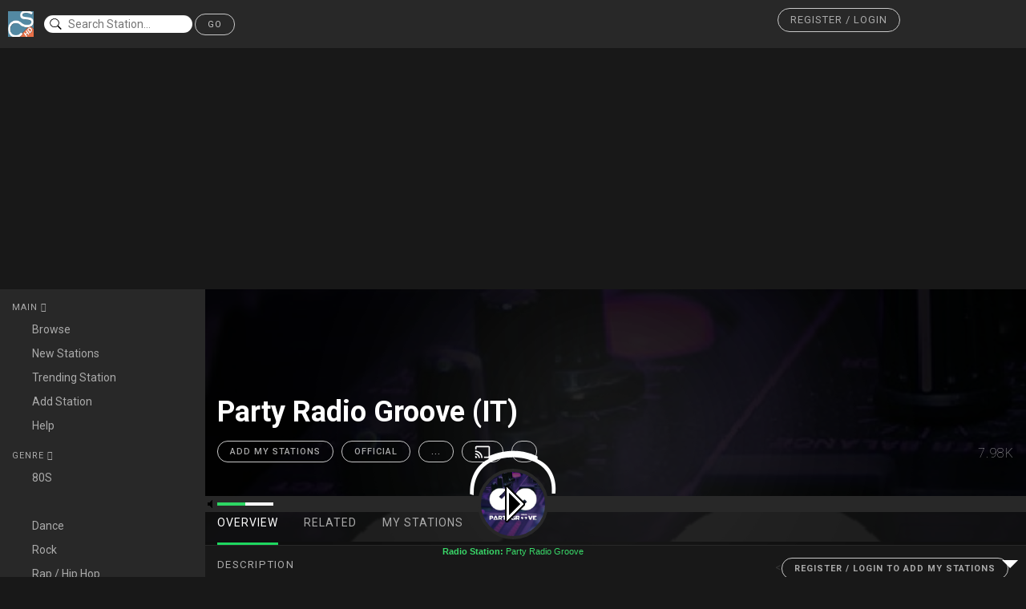

--- FILE ---
content_type: text/html; charset=UTF-8
request_url: http://webradio.coolstreaming.us/player/?stream=59301
body_size: 21788
content:
							<!DOCTYPE html><html lang='en' class=''>
<head><meta charset='UTF-8'><META NAME="ROBOTS" CONTENT="NOINDEX, FOLLOW">
<link href='https://fonts.googleapis.com/css?family=Roboto:400,100,100italic,300,300italic,400italic,500,500italic,700,700italic,900italic,900' rel='stylesheet' type='text/css'>
 <link href="//maxcdn.bootstrapcdn.com/bootstrap/3.3.0/css/bootstrap.min.css" rel="stylesheet" id="bootstrap-css"><link rel='stylesheet' href='https://maxcdn.bootstrapcdn.com/font-awesome/4.4.0/css/font-awesome.min.css'><link rel='stylesheet' href='https://code.ionicframework.com/ionicons/2.0.1/css/ionicons.min.css'><link rel='stylesheet' href='https://cdnjs.cloudflare.com/ajax/libs/noUiSlider/8.3.0/nouislider.min.css'>
	<link
href="https://adservice.google.com" rel="preconnect"><link
href="https://googleads.g.doubleclick.net" rel="preconnect"><link
href="https://pagead2.googlesyndication.com" rel="preconnect"><link
href="https://tpc.googlesyndication.com" rel="preconnect"><link
href="https://www.google-analytics.com" rel="preconnect"><link
href="https://www.googletagservices.com" rel="preconnect"><link
href="https://widgets.outbrain.com" rel="preconnect"><link
href="https://partner.googleadservices.com" rel="preconnect"><link
href="https://platform-api.sharethis.com" rel="preconnect"><link
href="https://ads.vidoomy.com" rel="preconnect"><link
href="https://cdn.onesignal.com" rel="preconnect"><link
href="https://clickiocmp.com" rel="preconnect"><link
href="https://platform-cdn.sharethis.com" rel="preconnect"><link
href="https://adservice.google.it" rel="preconnect"><link
href="https://onesignal.com" rel="preconnect"><link href="https://cdn.pushmaster-cdn.xyz" rel="preconnect">
<script type="text/javascript" src="https://ads.vidoomy.com/coolstreamingus_13745.js" async></script>
<script type="text/javascript">
  var adsbygoogle=window.adsbygoogle||[];
  adsbygoogle.pauseAdRequests=1;
  
  var consentCallbackQueue=function(e,o){var t=!1,n=!1;let a=[],g=!1,l=!1,s=function(){g=!0,a.map(function(e,o){void 0!==e&&(e(t,n),a[o]=void 0)})};return document.documentElement.addEventListener("clickioConsentEvent",function(o){var a;a=o.detail.state,l=!0,null===a?(t=!0,n=!0,s()):-1===a||(0===a?(t=!1,n=!1,s()):1===a&&(t=!!e.__lxG__consent__.getGoogleConsentMode(),n=!!e.__lxG__consent__.getPurposeOneAllowed(),s()))},!1),setTimeout(function(){l||document.documentElement.dispatchEvent(new CustomEvent("clickioConsentEvent",{detail:{state:0}}))},5e3),{push:function(e){g?e(t,n):a.push(e)}}}(window);
   
  consentCallbackQueue.push(function(e,o){e&&(adsbygoogle.pauseAdRequests=0)});
</script>
<script async type="text/javascript" src="//clickiocmp.com/t/consent_213552.js"></script><script async src="https://pagead2.googlesyndication.com/pagead/js/adsbygoogle.js?client=ca-pub-1425661105125371"
     crossorigin="anonymous"></script>
<script language=JavaScript>
<!--

var message="Radioo.App Player 1.0 - Click Play to Start Radio";

///////////////////////////////////
function clickIE4(){
if (event.button==2){
alert(message);
return false;
}
}

function clickNS4(e){
if (document.layers||document.getElementById&&!document.all){
if (e.which==2||e.which==3){
alert(message);
return false;
}
}
}

if (document.layers){
document.captureEvents(Event.MOUSEDOWN);
document.onmousedown=clickNS4;
}
else if (document.all&&!document.getElementById){
document.onmousedown=clickIE4;
}

document.oncontextmenu=new Function("alert(message);return false")

// --> 
</script>
<title> Party Radio Groove | Radioo.app</title>
 <meta name="description" content="free broadcast online Radio Station channel  - | Radioo.appRADIOO.APP PLAYER - BETA 1.0 - CoolStreaming - Available for all devices mobile smartphone or tablet."> <meta name="author" content="Coolstreaming.us"> <meta name="viewport" content="width=device-width, initial-scale=1.0"> 
<meta property="og:type" content="website">
<meta property="og:url" content="http://webradio.coolstreaming.us/player/?stream=59301"><meta property="og:title" content="Party Radio Groove | Radioo.app"><meta property="og:image" content="https://www.coolstreaming.us/img/ch/image14344765199.jpg"><meta property="og:description" content="free broadcast online Radio Station channel  -"><!-- Bootstrap Core CSS --><link rel="shortcut icon" href="https://www.coolstreaming.us/blog/wp-content/themes/csblog2/favicon.ico" /><meta itemprop="image" content="http://www.coolstreaming.us/img/webradioban.jpg" /><link rel="apple-touch-icon" sizes="57x57" href="https://www.coolstreaming.us/blog/images/icon/apple-touch-icon-57x57.png"><link rel="apple-touch-icon" sizes="60x60" href="https://www.coolstreaming.us/blog/images/icon/apple-touch-icon-60x60.png"><link rel="apple-touch-icon" sizes="72x72" href="https://www.coolstreaming.us/blog/images/icon/apple-touch-icon-72x72.png"><link rel="apple-touch-icon" sizes="76x76" href="https://www.coolstreaming.us/blog/images/icon/apple-touch-icon-76x76.png"><link rel="apple-touch-icon" sizes="114x114" href="https://www.coolstreaming.us/blog/images/icon/apple-touch-icon-114x114.png"><link rel="apple-touch-icon" sizes="120x120" href="https://www.coolstreaming.us/blog/images/icon/apple-touch-icon-120x120.png"><link rel="apple-touch-icon" sizes="144x144" href="https://www.coolstreaming.us/blog/images/icon/apple-touch-icon-144x144.png"><link rel="apple-touch-icon" sizes="152x152" href="https://www.coolstreaming.us/blog/images/icon/apple-touch-icon-152x152.png"><link rel="apple-touch-icon" sizes="180x180" href="https://www.coolstreaming.us/blog/images/icon/apple-touch-icon-180x180.png"><link rel="icon" type="image/png" href="https://www.coolstreaming.us/blog/images/icon/favicon-16x16.png" sizes="16x16"><link rel="icon" type="image/png" href="https://www.coolstreaming.us/blog/images/icon/favicon-32x32.png" sizes="32x32"><link rel="icon" type="image/png" href="https://www.coolstreaming.us/blog/images/icon/favicon-96x96.png" sizes="96x96"><link rel="icon" type="image/png" href="https://www.coolstreaming.us/blog/images/icon/android-chrome-192x192.png" sizes="192x192"><meta name="msapplication-square70x70logo" content="http://www.coolstreaming.us/blog/images/icon/smalltile.png" /><meta name="msapplication-square150x150logo" content="http://www.coolstreaming.us/blog/images/icon/mediumtile.png" /><meta name="msapplication-wide310x150logo" content="http://www.coolstreaming.us/blog/images/icon/widetile.png" /><meta name="msapplication-square310x310logo" content="http://www.coolstreaming.us/blog/images/icon/largetile.png" />
 <script src="//code.jquery.com/jquery-1.11.1.min.js"></script>

    <script src="//maxcdn.bootstrapcdn.com/bootstrap/3.3.0/js/bootstrap.min.js"></script>
<style>.header,.header .user{display:flex;flex-flow:row wrap}.current-track__options .controls .devices:hover,.playlist a:hover{text-decoration:none}body{background:#181818;font-family:Roboto,sans-serif}body a{color:#aaa}body a:hover{color:#c8c8c8}.header{background:#282828;padding:10px;color:#aaa;border-bottom:1px solid #181818;align-items:center}.header .page-flows .flow{font-size:20px;color:#aaa;margin:0 10px}.header .page-flows .flow:hover{color:#fff}.header .page-flows .flow .disabled{color:#5e5e5e}.header .search{margin-left:1%}.header .search input{border-radius:15px;border:none;background:url(https://s3-us-west-2.amazonaws.com/s.cdpn.io/7022/ios-search.svg) 5px no-repeat #fff;color:#181818;padding-left:30px;outline:0;background-size:10%}.header .user{width:300px;margin-left:auto;justify-content:space-between;align-items:center}.header .user i{font-size:20px}.header .user i:hover{color:#fff;cursor:pointer}.header .user__info img{max-width:30px;max-height:30px;border-radius:50%;display:inline-block}.header .user__actions button{background:0 0;border:none}.header .user__actions .dropdown-menu{background:#282828;margin-top:25px;border-radius:2px;padding:0;border:none}.header .user__actions .dropdown-menu:before{font-family:Ionicons;content:"\f365";position:absolute;top:-30px;right:7px;color:#282828;font-size:36px}.header .user__actions .dropdown-menu a{color:#aaa;transition:all .2s ease}.header .user__actions .dropdown-menu a:hover{background:0 0;transition:all .2s ease}.header .user__actions .dropdown-menu li{padding:10px;margin:0;transition:all .2s ease}.header .user__actions .dropdown-menu li:hover{background:#aaa;transition:all .2s ease}.header .user__actions .dropdown-menu li:hover a{color:#c8c8c8;transition:all .2s ease}.content{display:flex;flex-flow:row wrap}.content__left{width:15%}.content__middle{width:70%}.content__right{width:15%}@media (max-width:1400px){.content__left{width:20%}.content__middle{width:80%}.content__right{display:none}}@media (max-width:768px){.content__left,.content__middle{width:100%}}.navigation{padding:15px;background:#282828;color:#aaa;overflow-y:hidden}.navigation__list{display:flex;flex-flow:column wrap;margin-bottom:15px}.navigation__list__header:after{font-family:Ionicons;content:"\f123"}.navigation__list .active:after{font-family:Ionicons;content:"\f126"}.navigation__list__item{color:#aaa;padding:5px 0;display:flex;flex-flow:row nowrap;align-items:center}.navigation__list__item:hover{color:#fff;text-decoration:none;border-right:3px solid #1ed760}.navigation__list__item i{width:25px;display:block}@media (max-width:768px){.navigation{display:flex;flex-flow:row wrap;justify-content:space-around}.navigation__list{margin-bottom:0;width:calc(100% / 3);text-align:center}.navigation__list__item{width:100%;text-align:center}.navigation__list__item i{display:none}.navigation__list__item span{margin:0 auto}.navigation__list__item:hover{border:none}}.playing,.playlist{border-bottom:1px solid #181818}.playlist{padding:15px;background:#282828;border-top:1px solid #181818}.playlist:hover{background:#424242}.playlist:hover a{color:#fff}.playlist a{color:#aaa;display:flex;flex-flow:row nowrap;align-items:center}.playlist a i{font-size:24px;color:#fff;margin-right:15px}@media (max-width:768px){.playlist{display:none}.playing{border-top:1px solid #181818}}.playing{background:#282828;display:flex;flex-flow:row nowrap;align-items:center}.playing__art img{width:50px;height:50px}.playing__song{color:#aaa;padding-left:15px;display:flex;flex-flow:column wrap}.playing__song a{color:#aaa}.playing__song a:hover{color:#fff;cursor:pointer}.playing__add{margin-left:auto;padding-right:15px;color:#aaa}.current-track{background:#282828;padding:5px 15px;display:flex;flex-flow:row wrap;align-items:center}.current-track__actions{width:5%;display:flex;flex-flow:row nowrap;justify-content:space-between;align-items:center}.current-track__actions a{font-size:24px;color:#c8c8c8}.current-track__actions a:hover{color:#fff;cursor:pointer}.current-track__actions .play{font-size:36px}.current-track__progress{width:70%;padding:0 30px;color:#aaa;font-size:11px;display:flex;flex-flow:row;justify-content:space-between;align-items:center}.current-track__progress__bar{width:100%;padding:0 15px}.current-track__progress__bar .noUi-target{border:none;height:4px}.current-track__progress__bar .noUi-base{background:#1ed760}.current-track__progress__bar .noUi-origin{background:#5e5e5e}.current-track__progress__bar .noUi-handle{background:#c8c8c8;width:15px;height:15px;border-radius:50%;box-shadow:none;border:none;left:0;display:none}.current-track__progress__bar .noUi-handle:after,.current-track__progress__bar .noUi-handle:before{background:0 0}.current-track__progress:hover .noUi-handle{display:block}.current-track__options{width:25%;display:flex;flex-flow:row wrap;align-items:center}.current-track__options .lyrics{font-size:11px;text-transform:uppercase;width:15%;padding:0 15px 0 0}.current-track__options .controls{width:85%;display:flex;flex-flow:row wrap;justify-content:space-between}.current-track__options .controls .devices i{margin-right:5px}.current-track__options .controls .devices span{font-size:11px;text-transform:uppercase}.current-track__options .controls .volume{width:25%;display:flex;flex-flow:row wrap;align-items:center}.current-track__options .controls .volume i{width:20px;color:#aaa}.current-track__options .controls .volume #song-volume{width:calc(80% - 20px);border:none;height:4px}.current-track__options .controls .volume #song-volume .noUi-base{background:#c8c8c8}.current-track__options .controls .volume #song-volume .noUi-origin{background:#5e5e5e}.current-track__options .controls .volume #song-volume .noUi-handle{background:#c8c8c8;width:15px;height:15px;border-radius:50%;box-shadow:none;border:none;left:0;display:none}.current-track__options .controls .volume #song-volume .noUi-handle:after,.current-track__options .controls .volume #song-volume .noUi-handle:before{background:0 0}.artist__header,.artist__header:before{background-repeat:no-repeat;background-size:cover}.current-track__options .controls .volume #song-volume:hover .noUi-handle{display:block}@media (max-width:1400px){.current-track__actions{width:10%}.current-track__progress{width:50%}.current-track__options{width:40%}}@media (max-width:980px){.current-track__actions{width:10%}.current-track__progress{width:40%}.current-track__options{width:50%}}@media (max-width:768px){.current-track__actions{width:25%}.current-track__progress{width:75%}.current-track__options{width:100%}}@media (max-width:480px){.current-track__actions,.current-track__options,.current-track__progress{width:100%;padding:5px 0}.current-track__actions{justify-content:space-around}}@media (max-width:768px){.current-track__action{padding-top:15px}}.artist{height:690px;overflow-y:scroll}.artist__header{height:320px;border-bottom:1px solid #282828;position:relative;background-image:url(spotify_img_bground.png);background-position:center;overflow:hidden;z-index:1;display:flex;flex-flow:row wrap;justify-content:space-between;align-items:flex-end}.artist__header:before{content:' ';display:block;position:absolute;left:0;top:0;width:100%;height:315px;z-index:0;opacity:.15;background-image:url('https://www.coolstreaming.us/img/ch/image14344765199.jpg');background-position:top}.artist__header .artist__info{padding:15px;z-index:1;width:80%;margin-top:78px;display:flex;flex-flow:row wrap;align-items:flex-end}.artist__header .artist__info .profile__img{margin-right:15px}.artist__header .artist__info .profile__img img{width:150px;height:150px;border-radius:50%}.artist__header .artist__info__type{color:#aaa;text-transform:uppercase;font-size:11px;letter-spacing:1px}.artist__header .artist__info__name{color:#fff;font-size:36px;font-weight:100;padding:0 0 10px}.artist__header .artist__info__actions{display:flex;flex-flow:row wrap}.artist__header .artist__info__actions button{margin-right:10px;height:27px;display:flex;flex-flow:row wrap;align-items:center;padding:0 15px;font-weight:500}.artist__header .artist__info__actions button i{font-size:20px;margin-right:5px}.artist__header .artist__info__actions .more{width:27px;height:27px;border-radius:50%;padding:0;text-align:center}.artist__header .artist__info__actions .more i{margin:0;padding-left:6px}.artist__header .artist__listeners{width:20%;z-index:1;padding:15px;text-align:right;color:#aaa;font-weight:100;font-size:16px;letter-spacing:1px}.artist__header .artist__listeners__label{font-weight:300;text-transform:uppercase;font-size:12px;letter-spacing:1px}.artist__header .artist__navigation{width:100%;z-index:1;background:rgba(24,24,24,.6);display:flex;flex-flow:row wrap;justify-content:space-between;align-items:center}.artist__header .artist__navigation ul{border:none}.artist__header .artist__navigation ul li{padding:0 15px}.artist__header .artist__navigation ul li a{padding:15px 0;color:#aaa;border:none;text-transform:uppercase;letter-spacing:1px;transition:all .4s ease;border-bottom:4px solid transparent}.artist__content,.artist__header .artist__navigation__friends{padding:15px}.artist__header .artist__navigation ul li a:hover{background:0 0;border:none;color:#fff;transition:all .4s ease;border-bottom:4px solid transparent}.artist__header .artist__navigation ul li.active a{color:#fff;background:0 0;border:none;border-bottom:4px solid #1ed760}.artist__header .artist__navigation ul li.active a:hover{border-bottom:4px solid #1ed760}.artist__header .artist__navigation__friends img{width:30px;height:30px;border-radius:50%;position:relative}.artist__header .artist__navigation__friends .tooltip{z-index:1;position:absolute}.artist.is-verified .profile__img{position:relative}.artist.is-verified .profile__img:after{font-family:Ionicons;content:"\f3fd";position:absolute;bottom:5px;right:25px;color:#fff;background:#4688d7;width:20px;height:20px;border-radius:50%;text-align:center;font-size:18px;line-height:1}.artist__content .overview{display:flex;flex-flow:row wrap}.artist__content .overview__artist{padding-right:15px;width:70%}.artist__content .overview__artist .latest-release{margin-bottom:30px;display:flex;flex-flow:row wrap}.artist__content .overview__artist .latest-release__art{width:75px}.artist__content .overview__artist .latest-release__art img{width:75px;height:75px}.artist__content .overview__artist .latest-release__song{width:calc(100% - 75px);padding:10px 15px;background:#282828;color:#aaa;display:flex;flex-flow:column wrap;justify-content:space-between}.artist__content .overview__artist .latest-release__song__title{color:#c8c8c8}.artist__content .overview__related{width:30%}@media (max-width:1024px){.artist__content .overview__artist{width:100%}.artist__content .overview__related{width:100%;margin-top:15px}}@media (max-width:768px){.artist__content .overview__artist{padding-right:0}.artist{overflow-y:auto}}@media (max-width:522px){.artist__header{height:auto;flex-flow:column wrap}.artist__header .artist__info{margin-top:0;width:100%;display:flex;flex-flow:column wrap;align-items:center;text-align:center}.artist__header .artist__info .profile__img{margin-right:0}.artist__header .artist__info__type{margin-top:10px}.artist__header .artist__listeners{width:100%;text-align:center}}.tracks{display:flex;flex-flow:column wrap;margin-bottom:15px}.tracks__heading{color:#aaa;height:42px;display:flex;flex-flow:row wrap;align-items:center}.tracks__heading__number{margin-left:10px;font-style:italic}.tracks__heading__title{margin-left:70px;width:45%;text-transform:uppercase;letter-spacing:1px}.tracks__heading__length{margin-left:auto;font-size:20px}.tracks__heading__popularity{font-size:20px;margin-left:55px;padding-right:10px}.tracks .track{border-top:1px solid #282828;height:42px;display:flex;flex-flow:row wrap;align-items:center}.tracks .track:hover{background:#282828}.tracks .track:last-child{border-bottom:1px solid #282828}.tracks .track__art img{width:42px;height:42px}.tracks .track__number{margin-left:10px;color:#aaa;width:12px}.tracks .track__added{margin-left:30px;color:#c8c8c8}.tracks .track__added .added{color:#c8c8c8}.tracks .track__added .not-added{color:#aaa}.tracks .track__title{width:45%;margin-left:30px;color:#fff}.tracks .track__title.featured .title:after{content:"-";margin:0 5px}.tracks .track__length,.tracks .track__plays{margin-left:auto;color:#aaa}.tracks .track__title.featured .feature{color:#aaa}.tracks .track__title.featured .feature:after{content:",";margin-right:5px}.tracks .track__title.featured .feature:last-child:after{content:"";margin-right:0}.tracks .track__title.featured .feature:hover{cursor:pointer;color:#c8c8c8;text-decoration:underline}.tracks .track__explicit .label{border:1px solid #424242;color:#424242;text-transform:uppercase}.tracks .track__plays{padding-right:10px}.tracks .track__popularity{margin-left:46px;padding-right:10px;font-size:20px;color:#aaa}@media (max-width:1200px){.tracks .track__explicit,.tracks .track__popularity,.tracks__heading__popularity{display:none}.tracks__heading__title{width:auto}.tracks .track__title{width:auto!important}}.related-artists{display:flex;flex-flow:column wrap}.related-artists .related-artist{background:#282828;padding:5px;margin-bottom:2px}.related-artists .related-artist:hover{background:#373737;text-decoration:none}.related-artists .related-artist__img img{width:42px;height:42px;border-radius:50%}.related-artists .related-artist__name{margin-left:15px;color:#fff}@media (max-width:1024px){.related-artists{flex-flow:row wrap}.related-artists .related-artist{margin:10px;width:calc((100% / 3) - 20px)}}@media (max-width:768px){.related-artists .related-artist{margin:5px;width:calc((100% / 2) - 10px)}}@media (max-width:480px){.related-artists .related-artist{margin:5px;width:20%;background:0 0}.related-artists .related-artist:hover{background:0 0;opacity:.6}.related-artists .related-artist__name{display:none}}.overview__albums{width:100%;margin-top:30px}.overview__albums__head{border-bottom:1px solid #282828;margin-bottom:10px;display:flex;flex-flow:row wrap;justify-content:space-between;align-items:center}.overview__albums__head .view-type{color:#fff;margin-bottom:4px}.album__info,.social .friends{margin-bottom:15px;display:flex}.overview__albums__head .view-type .active{background:#282828;padding:8px;border-radius:50%}.overview__albums__head .view-type i{padding:8px;border-radius:50%}.overview__albums__head .view-type i:hover{padding:8px;border-radius:50%;background:#353535;cursor:pointer}.album__info{flex-flow:row wrap}.album__info__art img{width:135px;height:135px}.album__info__meta{width:calc(100% - 150px);margin-left:15px;display:flex;flex-flow:column wrap}.album__info__meta .album__year{color:#aaa;letter-spacing:1px}.album__info__meta .album__name{color:#fff;font-size:30px;font-weight:100}.album__info__meta .album__actions{margin-top:auto}.album__info__meta .album__actions .save{padding-left:30px;padding-right:30px;margin-right:10px}.album__info__meta .album__actions .save:hover{border-color:#1ed760}.album__info__meta .album__actions .more{width:27px;height:27px;border-radius:50%;padding:0;text-align:center}.album .track__title{width:70%}@media (max-width:1200px){.album .tracks .track{height:auto;padding:10px 0}}.social{padding:15px;text-align:center;overflow-y:hidden}.social .friends{flex-flow:column wrap}.social .friends .friend{padding:15px 0;display:flex;flex-flow:row nowrap;align-items:center}.social .friends .friend:first-child{padding-top:0}.social .friends .friend i{font-size:20px;margin-right:15px}.media-cards{display:flex;flex-flow:row wrap}.media-cards .media-card{margin:15px;width:calc((100% / 4) - 30px)}.media-cards .media-card__image{height:200px;background-repeat:no-repeat;background-position:center;background-size:cover;display:flex;align-items:center}.media-cards .media-card__image i{color:#fff;font-size:72px;margin:0 auto;opacity:0;transition:all .5s ease;text-shadow:1px 5px 15px #181818}.media-cards .media-card__image i:hover{cursor:pointer}.media-cards .media-card__image:hover i{opacity:1;transition:all .5s ease}.media-cards .media-card__footer{display:block;background:#282828;padding:15px;color:#fff}.media-cards .media-card__footer:hover{cursor:pointer}@media (max-width:1100px){.media-cards .media-card{width:calc((100% / 3) - 30px)}}@media (max-width:768px){.media-cards .media-card{width:calc((100% / 2) - 30px)}}@media (max-width:480px){.media-cards .media-card{margin:15px 0;width:100%}}::-webkit-scrollbar{width:8px}::-webkit-scrollbar-thumb{border-radius:4px;background:#373737}@media (max-width:650px){.header .window__actions{width:15%}.header .page-flows{width:20%;margin:0}.header .search{width:65%;margin:0}.header .search input{width:100%;background-size:7%}.header .user{width:100%;margin-top:15px;justify-content:space-around}}.h1{font-size:36px}.h2,.navigation__list__header,button{letter-spacing:1px;font-size:11px;text-transform:uppercase}.h2,.navigation__list__header{margin-bottom:5px}.red{color:#fc615c}.red:hover{color:#fb302a}.yellow{color:#fdbe41}.yellow:hover{color:#fcad0f}.green{color:#34c94a}.green:hover{color:#2aa03b}button{border-radius:20px;border:none;padding:5px 15px;outline:0}button:hover{cursor:pointer}.button-dark{background:#1ed760;color:#fff;border:1px solid #1ed760}.button-dark:hover{background:#43e57d}.button-light{background:0 0;color:#c8c8c8;border:1px solid #c8c8c8}.button-light:hover{border-color:#fff;color:#fff}.section-title{text-transform:uppercase;color:#aaa;letter-spacing:1.25px;font-size:13.2px;margin-bottom:10px}
-webkit-transform: translateZ(0px);
-webkit-transform: translate3d(0,0,0);
-webkit-perspective: 1000;
-webkit-overflow-scrolling:touch;

#login-modal .modal-dialog {
    width: 350px;
}

#login-modal input[type=text], input[type=password] {
	margin-top: 10px;
}

#div-login-msg,
#div-lost-msg,
#div-register-msg {
    border: 1px solid #dadfe1;
    height: 30px;
    line-height: 28px;
    transition: all ease-in-out 500ms;
}

#div-login-msg.success,
#div-lost-msg.success,
#div-register-msg.success {
    border: 1px solid #68c3a3;
    background-color: #c8f7c5;
}

#div-login-msg.error,
#div-lost-msg.error,
#div-register-msg.error {
    border: 1px solid #eb575b;
    background-color: #ffcad1;
}

#icon-login-msg,
#icon-lost-msg,
#icon-register-msg {
    width: 30px;
    float: left;
    line-height: 28px;
    text-align: center;
    background-color: #dadfe1;
    margin-right: 5px;
    transition: all ease-in-out 500ms;
}

#icon-login-msg.success,
#icon-lost-msg.success,
#icon-register-msg.success {
    background-color: #68c3a3 !important;
}

#icon-login-msg.error,
#icon-lost-msg.error,
#icon-register-msg.error {
    background-color: #eb575b !important;
}

#img_logo {
    max-height: 100px;
    max-width: 100px;
}

/* #########################################
   #    override the bootstrap configs     #
   ######################################### */

.modal-backdrop.in {
    filter: alpha(opacity=50);
    opacity: .8;
}

.modal-content {
    background-color: #282828;
    border: 1px solid #282828;
    border-radius: 0px;
    outline: 0;
}

.modal-header {
    min-height: 16.43px;
    padding: 15px 15px 15px 15px;
    border-bottom: 0px;
}

.modal-body {
    position: relative;
    padding: 5px 15px 5px 15px;
}

.modal-footer {
    padding: 15px 15px 15px 15px;
    text-align: left;
    border-top: 0px;
}

.checkbox {
    margin-bottom: 0px;
}

.btn {
    border-radius: 0px;
}

.btn:focus,
.btn:active:focus,
.btn.active:focus,
.btn.focus,
.btn:active.focus,
.btn.active.focus {
    outline: none;
}

.btn-lg, .btn-group-lg>.btn {
    border-radius: 0px;
}

.btn-link {
    padding: 5px 10px 0px 0px;
    color: #95a5a6;
}

.btn-link:hover, .btn-link:focus {
    color: #2c3e50;
    text-decoration: none;
}

.glyphicon {
    top: 0px;
}

.form-control {
  border-radius: 0px;
}
.close {
    color: #fff; 
    opacity: 1;
}
</style>
	<script type="application/javascript" src="js/add2home.js" charset="utf-8"></script>

	<link rel="apple-touch-icon" href="../images/Icon.png">
	<link rel="apple-touch-icon" sizes="72x72" href="../images/Icon-72.png">
	<link rel="apple-touch-icon" sizes="114x114" href="../images/Icon-76@2x.png">
	<link rel="apple-touch-icon" sizes="144x144" href="../images/Icon-76@2x.png">
	<meta name="apple-mobile-web-app-capable" content="no">
	<meta name="apple-mobile-web-app-status-bar-style" content="black">

<style>
		/* Add to screen */

#addToHomeScreen {
	z-index: 9999;
	-webkit-user-select: none;
	user-select: none;
	-webkit-box-sizing: border-box;
	box-sizing: border-box;
	-webkit-touch-callout: none;
	touch-callout: none;
	width: 240px;
	font-size: 15px;
	padding: 12px 14px;
	text-align: left;
	font-family: helvetica;
	background-image: -webkit-gradient(linear, 0 0, 0 100%, color-stop(0, #fff), color-stop(0.02, #eee), color-stop(0.98, #ccc), color-stop(1, #a3a3a3));
	border: 1px solid #505050;
	-webkit-border-radius: 8px;
	-webkit-background-clip: padding-box;
	color: #333;
	text-shadow: 0 1px 0 rgba(255,255,255,0.75);
	line-height: 130%;
	-webkit-box-shadow: 0 0 4px rgba(0,0,0,0.5);
}
#addToHomeScreen.addToHomeIpad {
	width: 268px;
	font-size: 18px;
	padding: 14px;
}
#addToHomeScreen.addToHomeWide {
	width: 296px;
}
#addToHomeScreen.addToHomeIpad.addToHomeWide {
	width: 320px;
	font-size: 18px;
	padding: 14px;
}
#addToHomeScreen .addToHomeArrow {
	position: absolute;
	background-image: -webkit-gradient(linear, 0 0, 100% 100%, color-stop(0, rgba(204,204,204,0)), color-stop(0.4, rgba(204,204,204,0)), color-stop(0.4, #ccc));
	border-width: 0 1px 1px 0;
	border-style: solid;
	border-color: #505050;
	width: 16px;
	height: 16px;
	-webkit-transform: rotateZ(45deg);
	bottom: -9px;
	left: 50%;
	margin-left: -8px;
	-webkit-box-shadow: inset -1px -1px 0 #a9a9a9;
	-webkit-border-bottom-right-radius: 2px;
}
#addToHomeScreen.addToHomeIpad .addToHomeArrow {
	-webkit-transform: rotateZ(-135deg);
	background-image: -webkit-gradient(linear, 0 0, 100% 100%, color-stop(0, rgba(238,238,238,0)), color-stop(0.4, rgba(238,238,238,0)), color-stop(0.4, #eee));
	-webkit-box-shadow: inset -1px -1px 0 #fff;
	top: -9px;
	bottom: auto;
	left: 50%;
}
#addToHomeScreen .addToHomeClose {
	-webkit-box-sizing: border-box;
	position: absolute;
	right: 4px;
	top: 4px;
	width: 18px;
	height: 18px;
	line-height: 14px;
	text-align: center;
	text-indent: 1px;
	-webkit-border-radius: 9px;
	background: rgba(0,0,0,0.12);
	color: #707070;
	-webkit-box-shadow: 0 1px 0 #fff;
	font-size: 16px;
}
#addToHomeScreen .addToHomePlus {
	font-weight: bold;
	font-size: 1.3em;
}
#addToHomeScreen .addToHomeShare {
	display: inline-block;
	width: 18px;
	height: 15px;
	background-repeat: no-repeat;
	background-image: url([data-uri]);
	background-size: 18px 15px;
	text-indent: -9999em;
	overflow: hidden;
}
#addToHomeScreen .addToHomeTouchIcon {
	display: block;
	float: left;
	-webkit-border-radius: 6px;
	border-radius: 6px;
	-webkit-box-shadow: 0 1px 3px rgba(0,0,0,0.5), inset 0 0 2px rgba(255,255,255,0.9);
	box-shadow: 0 1px 3px rgba(0,0,0,0.5), inset 0 0 2px rgba(255,255,255,0.9);
	background-repeat: no-repeat;
	width: 57px;
	height: 57px;
	-webkit-background-size: 57px 57px;
	background-size: 57px 57px;
	margin: 0 12px 0 0;
	border: 1px solid #333;
	-webkit-background-clip: padding-box;
	background-clip: padding-box;
}
 @media all and (-webkit-min-device-pixel-ratio: 2) {
#addToHomeScreen .addToHomeShare {
	background-image: url([data-uri]);
}
}</style>
	<style>
.center-on-page {
  position: absolute;
  top: 50%;
  left: 50%;
  transform: translate(-50%,-50%);
}
h1 {
  text-align: center;
}
/* Reset Select */
select {
  -webkit-appearance: none;
  -moz-appearance: none;
  -ms-appearance: none;
  appearance: none;
  outline: 0;
  box-shadow: none;
  border: 0 !important;
  background: #282828;
  background-image: none;
}
/* Custom Select */
.select {
  position: relative;
  display: block;
  width: 20em;
  height: 3em;
  line-height: 3;
  background: #282828;
  overflow: hidden;
  border-radius: .25em;
}
select {
  width: 100%;
  height: 100%;
  margin: 0;
  padding: 0 0 0 .5em;
  color: #fff;
  cursor: pointer;
}
select::-ms-expand {
  display: none;
}
/* Arrow */
.select::after {
  content: '\25BC';
  position: absolute;
  top: 0;
  right: 0;
  bottom: 0;
  padding: 0 1em;
  background: #282828;
  pointer-events: none;
}
/* Transition */
.select:hover::after {
  color: #39D768;
}
.select::after {
	 color: #39D768;
  -webkit-transition: .25s all ease;
  -o-transition: .25s all ease;
  transition: .25s all ease;
}
	#textbox {padding:10px;border-radius:5px;border:0;box-shadow:0 0 4px 0 rgba(0,0,0,0.2)}
		.row img {width:40px;height:40px;border-radius:50%;vertical-align:middle;}
		.row {padding:10px;} .row:hover {background-color:#eee}
</style>
<script src="typeahead.min.js"></script>
    <script>
    $(document).ready(function(){
    $('.typeahead').typeahead({
        name: 'typeahead',
        remote:'search1.php?key=%QUERY',
        limit : 10
    }).on('typeahead:selected', function(e, data) {
  $(form).submit();
});
});

    </script>

</head><body>
<section class="header">

  <!--
  <div class="window__actions">
    <i class="ion-record red"></i>
    <i class="ion-record yellow"></i>
    <i class="ion-record green"></i>
  </div>
  -->
  
  <div class="page-flows">
  
   <a href="index.php"><img width="32" height="32" src="https://www.coolstreaming.us/cs1.png"></a>
    
  </div>

    <style type="text/css">

.typeahead, .tt-query, .tt-hint {
	
}
.typeahead {
	background-color: #FFFFFF;
}
.typeahead:focus {
	border: 2px solid #0097CF;
}
.tt-query {
	box-shadow: 0 1px 1px rgba(0, 0, 0, 0.075) inset;
}
.tt-hint {
	color: #999999;
}
.tt-dropdown-menu {
	background-color: #000000;
	border: 1px solid rgba(0, 0, 0, 0.2);
	border-radius: 8px;
	box-shadow: 0 5px 10px rgba(0, 0, 0, 0.2);
	margin-top: 12px;
	padding: 8px 0;
	width: 322px;
}
.tt-suggestion {
	font-size: 14px;
	line-height: 24px;
	padding: 3px 20px;
}
.tt-suggestion.tt-is-under-cursor {
	background-color: #0097CF;
	color: #FFFFFF;
}
.tt-suggestion p {
	margin: 0;
}
</style>
  <div class="search">
 <form action="search.php" method="get">
 <input type="text" name="typeahead" class="typeahead tt-query" autocomplete="off" spellcheck="false" placeholder="Search Station...">
<button class="button-light">GO</button>
</form>

    
  </div>

 <!-- BEGIN # MODAL LOGIN -->
<div class="modal fade" id="login-modal" tabindex="-1" role="dialog" aria-labelledby="myModalLabel" aria-hidden="true" style="display: none;">
    	<div class="modal-dialog">
			<div class="modal-content">
				<div class="modal-header" align="center">
					<img class="img-circle" id="img_logo" src="https://www.coolstreaming.us/cs1.png">
					<button type="button" class="close" data-dismiss="modal" aria-label="Close">
						<span class="glyphicon glyphicon-remove" aria-hidden="true"></span>
					</button>
				</div>
                
                <!-- Begin # DIV Form -->
                <div id="div-forms">
                
                    <!-- Begin # Login Form -->
                    <form class="login-form" id="login-form" method="POST" action="">
		                <div class="modal-body">
		                
				    		<div id="div-login-msg">
                                <div id="icon-login-msg" class="glyphicon glyphicon-chevron-right"></div>
                                <span id="text-login-msg"><div id="error"></div>Type your username and password.</span>
                            </div>
				    		<input id="login_username" name="username" class="form-control" type="text" placeholder="Username" required>
				    		<input id="login_password" name="password" class="form-control" type="password" placeholder="Password" required>
                            <div class="checkbox">
                                <label>
                                    <input type="checkbox" id="remember" class="md-check" name="remember" value="1" />Remember me
                                </label>
                            </div>
        		    	</div>
        		    	
				        <div class="modal-footer">
                            <div><div class="form-actions">

                                <button type="submit" onclick="login();return false;" class="btn btn-primary btn-lg btn-block">Login</button>
                            </div></div>
				    	    <div>
                                <!-- <button id="register_lost_btn" type="button" class="btn btn-link">Lost Password?</button> -->
                                <button id="login_register_btn" type="button" class="btn btn-link"><h4>Register</h4></button>
                            </div>
				        </div>
                    </form>
                    
                    
<script src="reg/assets/global/app.min.js" type="text/javascript"></script>
<script src="reg/assets/plugins/froiden-helper/helper.js" type="text/javascript"></script>
<!-- END THEMEGLOBAL SCRIPTS -->
<script>
    jQuery('#forget-password').click(function() {
        jQuery('.login-form').hide();
        jQuery('.forget-form').show();
        $('.forget').each(function () {
            $(this).removeClass('hide').addClass('show');
            $('.forget-form').trigger("reset");
            $('#alert').addClass('hide');
        });
    });

    jQuery('#back-btn').click(function() {
        jQuery('.login-form').show();
        jQuery('.forget-form').hide();
    });
    jQuery('#register-btn').click(function() {
        jQuery('.login-form').hide();
        jQuery('.register-form').show();
        $('.register').each(function () {
            $(this).removeClass('hide').addClass('show');
            $('.register-form').trigger("reset");
            $('#alert').addClass('hide');
        });
    });

    jQuery('#register-back-btn').click(function() {
        jQuery('.login-form').show();
        jQuery('.register-form').hide();
    });

    // Login Function
    function login() {
        $.easyAjax({
            url: "reg/ajax/login.php",
            type: "POST",
            data: $(".login-form").serialize(),
            container: ".login-form",
            messagePosition: "inline"
        });
    }

    // Forget Password Function
    function forget() {
        $.easyAjax({
            url: "reg/ajax/forget.php",
            type: "POST",
            data: $(".forget-form").serialize(),
            container: ".forget-form",
            messagePosition: "inline",
            success: function (response) {
                if (response.status == "success") {
                    $('.forget').each(function () {
                        $(this).removeClass('show').addClass('hide');
                    });

                }
            }
        });
    }

    // Register Function
    function register() {
        $.easyAjax({
            url: "reg/ajax/register.php",
            type: "POST",
            data: $(".register-form").serialize(),
            container: ".register-form",
            messagePosition: "inline",
            success: function (response) {
                if (response.status == "success") {
                    $('.register').each(function () {
                        $(this).removeClass('show').addClass('hide');
                    });

                }
            }
        });
    }

</script>
                    <!-- End # Login Form -->
                    
                    <!-- Begin | Lost Password Form -->
                    <form id="lost-form" style="display:none;">
    	    		    <div class="modal-body">
		    				<div id="div-lost-msg">
                                <div id="icon-lost-msg" class="glyphicon glyphicon-chevron-right"></div>
                                <span id="text-lost-msg">Type your e-mail.</span>
                            </div>
		    				<input id="lost_email" class="form-control" type="text" placeholder="E-Mail" required>
            			</div>
		    		    <div class="modal-footer">
                            <div>
                                <button type="submit" class="btn btn-primary btn-lg btn-block">Send</button>
                            </div>
                            <div>
                                <button id="lost_login_btn" type="button" class="btn btn-link">Log In</button>
                                <button id="lost_register_btn" type="button" class="btn btn-link">Register</button>
                            </div>
		    		    </div>
                    </form>
                    <!-- End | Lost Password Form -->
                    
                    <!-- Begin | Register Form -->
                    <form id="register-form" style="display:none;" method="post" action="">
                    	 <input type="hidden" name="sub" value="reg">
            		    <div class="modal-body">
		    				<div id="div-register-msg">
                                <div id="icon-register-msg" class="glyphicon glyphicon-chevron-right"></div>
                                <span id="text-register-msg">Register an account for all feature.</span>
                            </div>
		    				<input id="register_username" name="username"  class="form-control" type="text" placeholder="Username" required>
                            <input id="register_email" name="email" class="form-control" type="text" placeholder="E-Mail" required>
                            <input id="register_password" name="password_1" class="form-control" type="password" placeholder="Password" required>
                             <input id="register_password" name="password_2" class="form-control" type="password" placeholder="Confirm Password" required>
            			
            			<br><label>Country:</label><select name="country" required>
            <option value selected>-Select your Country-</option>
            <option value="AF">Afghanistan</option>
            <option value="AL">Albania</option>
            <option value="DZ">Algeria</option>
            <option value="AS">American Samoa</option>
            <option value="AD">Andorra</option>
            <option value="AO">Angola</option>
            <option value="AI">Anguilla</option>
            <option value="AG">Antigua and Barbuda</option>
            <option value="AR">Argentina</option>
            <option value="AM">Armenia</option>
            <option value="AW">Aruba</option>
            <option value="AU">Australia</option>
            <option value="AT">Austria</option>
            <option value="AZ">Azerbaijan</option>
            <option value="BS">Bahamas</option>
            <option value="BH">Bahrain</option>
            <option value="BD">Bangladesh</option>
            <option value="BB">Barbados</option>
            <option value="BY">Belarus</option>
            <option value="BE">Belgium</option>
            <option value="BZ">Belize</option>
            <option value="BJ">Benin</option>
            <option value="BM">Bermuda</option>
            <option value="BT">Bhutan</option>
            <option value="BO">Bolivia</option>
            <option value="BA">Bosnia and Herzegovina</option>
            <option value="BW">Botswana</option>
            <option value="BV">Bouvet Island</option>
            <option value="BR">Brazil</option>
            <option value="IO">British Indian Ocean Territory</option>
            <option value="VG">British Virgin Islands</option>
            <option value="BN">Brunei</option>
            <option value="BG">Bulgaria</option>
            <option value="BF">Burkina Faso</option>
            <option value="BI">Burundi</option>
            <option value="KH">Cambodia</option>
            <option value="CM">Cameroon</option>
            <option value="CA">Canada</option>
            <option value="CV">Cape Verde</option>
            <option value="KY">Cayman Islands</option>
            <option value="CF">Central African Republic</option>
            <option value="TD">Chad</option>
            <option value="CL">Chile</option>
            <option value="CN">China</option>
            <option value="CX">Christmas Island</option>
            <option value="CC">Cocos (Keeling) Islands</option>
            <option value="CO">Colombia</option>
            <option value="KM">Comoros</option>
            <option value="CG">Congo</option>
            <option value="CD">Congo - Democratic Republic of</option>
            <option value="CK">Cook Islands</option>
            <option value="CR">Costa Rica</option>
            <option value="CI">Cote d'Ivoire</option>
            <option value="HR">Croatia</option>
            <option value="CU">Cuba</option>
            <option value="CY">Cyprus</option>
            <option value="CZ">Czech Republic</option>
            <option value="DK">Denmark</option>
            <option value="DJ">Djibouti</option>
            <option value="DM">Dominica</option>
            <option value="DO">Dominican Republic</option>
            <option value="TP">East Timor</option>
            <option value="EC">Ecuador</option>
            <option value="EG">Egypt</option>
            <option value="SV">El Salvador</option>
            <option value="GQ">Equitorial Guinea</option>
            <option value="ER">Eritrea</option>
            <option value="EE">Estonia</option>
            <option value="ET">Ethiopia</option>
            <option value="FK">Falkland Islands (Islas Malvinas)</option>
            <option value="FO">Faroe Islands</option>
            <option value="FJ">Fiji</option>
            <option value="FI">Finland</option>
            <option value="FR">France</option>
            <option value="GF">French Guyana</option>
            <option value="PF">French Polynesia</option>
            <option value="TF">French Southern and Antarctic Lands</option>
            <option value="GA">Gabon</option>
            <option value="GM">Gambia</option>
            <option value="GZ">Gaza Strip</option>
            <option value="GE">Georgia</option>
            <option value="DE">Germany</option>
            <option value="GH">Ghana</option>
            <option value="GI">Gibraltar</option>
            <option value="GR">Greece</option>
            <option value="GL">Greenland</option>
            <option value="GD">Grenada</option>
            <option value="GP">Guadeloupe</option>
            <option value="GU">Guam</option>
            <option value="GT">Guatemala</option>
            <option value="GN">Guinea</option>
            <option value="GW">Guinea-Bissau</option>
            <option value="GY">Guyana</option>
            <option value="HT">Haiti</option>
            <option value="HM">Heard Island and McDonald Islands</option>
            <option value="VA">Holy See (Vatican City)</option>
            <option value="HN">Honduras</option>
            <option value="HK">Hong Kong</option>
            <option value="HU">Hungary</option>
            <option value="IS">Iceland</option>
            <option value="IN">India</option>
            <option value="ID">Indonesia</option>
            <option value="IR">Iran</option>
            <option value="IQ">Iraq</option>
            <option value="IE">Ireland</option>
            <option value="IL">Israel</option>
            <option value="IT">Italy</option>
            <option value="JM">Jamaica</option>
            <option value="JP">Japan</option>
            <option value="JO">Jordan</option>
            <option value="KZ">Kazakhstan</option>
            <option value="KE">Kenya</option>
            <option value="KI">Kiribati</option>
           <option value="KO">Kosovo</option>
            <option value="KW">Kuwait</option>
            <option value="KG">Kyrgyzstan</option>
            <option value="LA">Laos</option>
            <option value="LV">Latvia</option>
            <option value="LB">Lebanon</option>
            <option value="LS">Lesotho</option>
            <option value="LR">Liberia</option>
            <option value="LY">Libya</option>
            <option value="LI">Liechtenstein</option>
            <option value="LT">Lithuania</option>
            <option value="LU">Luxembourg</option>
            <option value="MO">Macau</option>
            <option value="MK">Macedonia - The Former Yugoslav Republic of</option>
            <option value="MG">Madagascar</option>
            <option value="MW">Malawi</option>
            <option value="MY">Malaysia</option>
            <option value="MV">Maldives</option>
            <option value="ML">Mali</option>
            <option value="MT">Malta</option>
            <option value="MH">Marshall Islands</option>
            <option value="MQ">Martinique</option>
            <option value="MR">Mauritania</option>
            <option value="MU">Mauritius</option>
            <option value="YT">Mayotte</option>
            <option value="MX">Mexico</option>
            <option value="FM">Micronesia - Federated States of</option>
            <option value="MD">Moldova</option>
            <option value="MC">Monaco</option>
            <option value="MN">Mongolia</option>
            <option value="MS">Montserrat</option>
            <option value="MA">Morocco</option>
            <option value="MZ">Mozambique</option>
            <option value="MM">Myanmar</option>
            <option value="NA">Namibia</option>
            <option value="NR">Naura</option>
            <option value="NP">Nepal</option>
            <option value="NL">Netherlands</option>
            <option value="AN">Netherlands Antilles</option>
            <option value="NC">New Caledonia</option>
            <option value="NZ">New Zealand</option>
            <option value="NI">Nicaragua</option>
            <option value="NE">Niger</option>
            <option value="NG">Nigeria</option>
            <option value="NU">Niue</option>
            <option value="NF">Norfolk Island</option>
            <option value="KP">North Korea</option>
            <option value="MP">Northern Mariana Islands</option>
            <option value="NO">Norway</option>
            <option value="OM">Oman</option>
            <option value="PK">Pakistan</option>
            <option value="PW">Palau</option>
            <option value="PI">Palestinia</option>
            <option value="PA">Panama</option>
            <option value="PG">Papua New Guinea</option>
            <option value="PY">Paraguay</option>
            <option value="PE">Peru</option>
            <option value="PH">Philippines</option>
            <option value="PN">Pitcairn Islands</option>
            <option value="PL">Poland</option>
            <option value="PT">Portugal</option>
            <option value="PR">Puerto Rico</option>
            <option value="QA">Qatar</option>
            <option value="RE">Reunion</option>
            <option value="RO">Romania</option>
            <option value="RU">Russia</option>
            <option value="RW">wanda</option>
            <option value="KN">Saint Kitts and Nevis</option>
            <option value="LC">Saint Lucia</option>
            <option value="VC">Saint Vincent and the Grenadines</option>
            <option value="WS">Samoa</option>
            <option value="SM">San Marino</option>
            <option value="ST">Sao Tome and Principe</option>
            <option value="SA">Saudi Arabia</option>
            <option value="SN">Senegal</option>
            <option value="CS">Serbia and Montenegro</option>
            <option value="SC">Seychelles</option>
            <option value="SL">Sierra Leone</option>
            <option value="SG">Singapore</option>
            <option value="SK">Slovakia</option>
            <option value="SI">Slovenia</option>
            <option value="SB">Solomon Islands</option>
            <option value="SO">Somalia</option>
            <option value="ZA">South Africa</option>
            <option value="GS">South Georgia and the South Sandwich Islands</option>
            <option value="KR">South Korea</option>
            <option value="ES">Spain</option>
            <option value="LK">Sri Lanka</option>
            <option value="SH">St. Helena</option>
            <option value="PM">St. Pierre and Miquelon</option>
            <option value="SD">Sudan</option>
            <option value="SR">Suriname</option>
            <option value="SJ">Svalbard</option>
            <option value="SZ">Swaziland</option>
            <option value="SE">Sweden</option>
            <option value="CH">Switzerland</option>
            <option value="SY">Syria</option>
            <option value="TW">Taiwan</option>
            <option value="TJ">Tajikistan</option>
            <option value="TZ">Tanzania</option>
            <option value="TH">Thailand</option>
            <option value="TG">Togo</option>
            <option value="TK">Tokelau</option>
            <option value="TO">Tonga</option>
            <option value="TT">Trinidad and Tobago</option>
            <option value="TN">Tunisia</option>
            <option value="TR">Turkey</option>
            <option value="TM">Turkmenistan</option>
            <option value="TC">Turks and Caicos Islands</option>
            <option value="TV">Tuvalu</option>
            <option value="UG">Uganda</option>
            <option value="UA">Ukraine</option>
            <option value="AE">United Arab Emirates</option>
            <option value="GB">United Kingdom</option>
            <option value="US">United States</option>
            <option value="VI">United States Virgin Islands</option>
            <option value="UY">Uruguay</option>
            <option value="UZ">Uzbekistan</option>
            <option value="VU">Vanuatu</option>
            <option value="VE">Venezuela</option>
            <option value="VN">Vietnam</option>
            <option value="WF">Wallis and Futuna</option>
            <option value="PS">West Bank</option>
            <option value="EH">Western Sahara</option>
            <option value="YE">Yemen</option>
            <option value="ZM">Zambia</option>
            <option value="ZW">Zimbabwe</option>
          </select>
            			</div>
		    		    <div class="modal-footer">
                            <div>
                                <button type="submit" class="btn btn-primary btn-lg btn-block">Register</button>
                            </div>
                            <div>
                                <button id="register_login_btn" type="button" class="btn btn-link"><h4>LOG IN</h4></button>
                                <!-- <button id="register_lost_btn" type="button" class="btn btn-link">Lost Password?</button> -->
                            </div>
		    		    </div>
                    </form>
                    <!-- End | Register Form -->
                                    </div>
                <!-- End # DIV Form -->
                
			</div>
		</div>
	</div>
    <!-- END # MODAL LOGIN -->
  <div class="user">
  
    <div class="user__notifications">
    
     <button class="button-light"><a href="#" class="" role="button" data-toggle="modal" data-target="#login-modal"><font size="2">Register / Login</font></a></button></p>
	    </div>
    
  </div>
  
</section>

       
<section class="content">

  <div class="content__left">
  
    <section class="navigation">

        <!-- Main -->
        <div class="navigation__list">

          <div class="navigation__list__header" 
               role="button" 
               data-toggle="collapse" 
               href="#main" 
               aria-expanded="true" 
               aria-controls="main">
            Main
          </div>
          
          <div class="collapse in" id="main">
          
            <a href="http://webradio.coolstreaming.us/player/" class="navigation__list__item">
              <i class="ion-radio-waves"></i>
              <span>Browse</span>
            </a><a href="http://webradio.coolstreaming.us/player/?go=new" class="navigation__list__item">
              <i class="ion-radio-waves"></i>
                <span>New Stations</span>

            </a>
            <a href="http://webradio.coolstreaming.us/player/?go=feaut" class="navigation__list__item">
              <i class="ion-radio-waves"></i>
              <span>Trending Station</span>
            </a>
             
             <a href="http://webradio.coolstreaming.us/player/?go=add" class="navigation__list__item">
              <i class="ion-radio-waves"></i>
              <span>Add Station</span>
            </a>
             
            <a href="http://webradio.coolstreaming.us/player/?go=help" class="navigation__list__item">
              <i class="ion-radio-waves"></i>
                <span>Help</span>

            </a>
            <!-- <a href="http://webradio.coolstreaming.us/player/?go=tv" class="navigation__list__item">
             <i class="ion-social-youtube"></i>
              <span>Radio Tv</span>
            </a> -->
          </div>

        </div>
        <!-- / -->

        
        <div class="navigation__list">

          <div class="navigation__list__header" 
               role="button" 
               data-toggle="collapse" 
               href="#yourMusic31" 
               aria-expanded="true" 
               aria-controls="yourMusic31">
            Genre
          </div>
          
          <div class="collapse in" id="yourMusic31">

           <!-- <a href="http://webradio.coolstreaming.us/player/search.php?typeahead=christmas" class="navigation__list__item">
              <i class="ion-headphone"></i>
              <span>Christmas</span>
            </a> .-->
            <a href="http://webradio.coolstreaming.us/player/search.php?typeahead=80s" class="navigation__list__item">
              <i class="ion-headphone"></i>
              <span>80S</span>
            </a>
 <a href="http://webradio.coolstreaming.us/player/search.php?typeahead=90s" class="navigation__list__item">
              <i class="ion-headphone"></i>
              <span>90S</span>
            </a>
            <a href="http://webradio.coolstreaming.us/player/search.php?typeahead=dance" class="navigation__list__item">
              <i class="ion-headphone"></i>
              <span>Dance</span>
            </a>
             <a href="http://webradio.coolstreaming.us/player/search.php?typeahead=rock" class="navigation__list__item">
              <i class="ion-headphone"></i>
              <span>Rock</span>
            </a>
            <a href="http://webradio.coolstreaming.us/player/search.php?typeahead=rap" class="navigation__list__item">
              <i class="ion-headphone"></i>
              <span>Rap / Hip Hop</span>
            </a>
<a href="http://webradio.coolstreaming.us/player/search.php?typeahead=love" class="navigation__list__item">
              <i class="ion-headphone"></i>
              <span>Love</span>
            </a>
            <a href="http://webradio.coolstreaming.us/player/search.php?typeahead=classic" class="navigation__list__item">
              <i class="ion-headphone"></i>
              <span>Classic</span>
            </a>
            <a href="http://webradio.coolstreaming.us/player/search.php?typeahead=jazz" class="navigation__list__item">
              <i class="ion-headphone"></i>
              <span>Jazz</span>
            </a>
            <a href="http://webradio.coolstreaming.us/player/?go=sport" class="navigation__list__item">
              <i class="ion-headphone"></i>
              <span>Sport</span>
              <a href="http://webradio.coolstreaming.us/player/?go=religious" class="navigation__list__item">
              <i class="ion-headphone"></i>
              <span>Religious</span>
            </a>
            <a href="http://webradio.coolstreaming.us/player/?go=talk" class="navigation__list__item">
              <i class="ion-headphone"></i>
              <span>Talk</span>
            </a>
            </a>
            <a href="http://webradio.coolstreaming.us/player/?go=artist" class="navigation__list__item">
              <i class="ion-headphone"></i>
              <span>Artist</span>
            </a>
            <a href="http://webradio.coolstreaming.us/player/?go=podcast" class="navigation__list__item">
              <i class="ion-ipod"></i>
              <span>Podcast</span>
            </a> 
            <a href="http://webradio.coolstreaming.us/player/?go=youdj" class="navigation__list__item">
              <i class="ion-headphone"></i>
              <span>YouDJ</span>
            </a> 
          </div>

        </div>
        <div class="navigation__list">

          <div class="navigation__list__header" 
               role="button" 
               data-toggle="collapse" 
               href="#yourMusic22" 
               aria-expanded="true" 
               aria-controls="yourMusic22">
            Country
          </div>
          
          <div class="collapse in" id="yourMusic22">
          <a href="http://webradio.coolstreaming.us/player/country.php" class="navigation__list__item">
              <i class="ion-headphone"></i>
              <span>All Country</span>
            </a>
            <a href="http://webradio.coolstreaming.us/player/?go=ycountry" class="navigation__list__item">
              <i class="ion-headphone"></i>
              <span>Your Country</span>
            </a>

            
          </div>

        </div>
        <!-- / -->

        <!-- Playlists -->
        <div class="navigation__list">
          
          <div class="collassspse in" id="playlists">
            <br><br>   
          
          </div>
         

        </div>
        <!-- / -->

      </section>
      
    <section class="playlist">

      <a href="#">

      </a>

    </section>

    <section class="playing">

  

    </section>
    
  </div>
  
  <div class="content__middle">
  
    <div class="artist is-verified">
    
      <div class="artist__header">
      <div class="artist__info">
        
                  <div class="artist__info__meta">
          
            <div class="artist__info__type"></div>
            
            <div class="artist__info__name"><b>Party Radio Groove (IT) </b> </div>
            
            <div class="artist__info__actions">
            
              <!-- <button class="button-dark">
                <i class="ion-ios-play"></i>
                Play
              </button> -->
              
                            
              
              <button class="button-light"><a href="#" class="" role="button" data-toggle="modal" data-target="#login-modal">Add My Stations</button></a>              	
               <!-- <button class="button-light">1 Follower</a></button> -->
              <button class="button-light"><a target="_blank" href="http://apps.coolstreaming.us/web/web_exit_en.php?url=http://www.partygroove.it/&hash=b7cf66c8797227230b2f2a2c199c2a1b23422334543253w124512ASFSD532">Official</a></button> 
           <div class="btn-group dropup">
  <button type="button" class="button-light" data-toggle="dropdown" aria-haspopup="true" aria-expanded="false">
    ...
  </button>
  <div class="dropdown-menu">
     <li>Share</li>
     <li><div class="addthis_inline_share_toolbox_cg1c"></div></li>
     <br>
     <li><a target="_blank" href="http://support.coolstreaming.us?ch=radio"><span class="glyphicon glyphicon-flag"></span>Report this station</a> </li>
  </div>
</div>

 <div class="btn-group dropup">
  <button type="button" class="button-light" data-toggle="dropdown" aria-haspopup="true" aria-expanded="false">
   <img width="20" height="20" src="cast/cast_white_576x576.png">
  </button>
  <div class="dropdown-menu">
    <br> <b>Chrome: Go to Setting > Cast | Or (ALT+F)</b><br><br>
  </div>
</div>       <button type="button" class="button-light"><a class="addthis_button_compact"></a> </button>      
                          </div>
            
          </div>
          
          
        </div>
        
        <div class="artist__listeners">
        
          <div class="artist__listeners__count">7.98K<a style="text-decoration: none;" href="#stats" aria-controls="stats" role="tab" data-toggle="tab">



</a>
</div>
          
          <div class="artist__listeners__label"><i class="icon ion-stats-bars"></i></div>
        
        </div>
      
        <div class="artist__navigation">
       
          <ul class="nav nav-tabs" role="tablist">
            
            <li role="presentation" class="active">
              <a href="#artist-overview" aria-controls="artist-overview" role="tab" data-toggle="tab">Overview</a>
            </li>
            
            <li role="presentation">
              <a href="#related-artists" aria-controls="related-artists" role="tab" data-toggle="tab">Related</a>
            </li>
            
            <li role="presentation">
              <a href="#my-stations" aria-controls="#my-stations" role="tab" data-toggle="tab">My Stations</a>
            </li>
            
            <!--<li role="presentation">
              
            </li>-->
            
          </ul>
          
          <div class="artist__navigation__friends">
          <!--
            <a href="#">
              <img src="http://zblogged.com/wp-content/uploads/2015/11/17.jpg" alt="" />
            </a>
            
            <a href="#">
              <img src="http://zblogged.com/wp-content/uploads/2015/11/5.png" alt="" />
            </a>
            
            <a href="#">
              <img src="http://cdn.devilsworkshop.org/files/2013/01/enlarged-facebook-profile-picture.jpg" alt="" />
            </a>
            -->
          </div>
          
        </div>
        
      </div>
      
      <div class="artist__content">
      
        <div class="tab-content">
    
          <!-- Overview -->
          <div role="tabpanel" class="tab-pane active" id="artist-overview">
            
            <div class="overview">
            
              <div class="overview__artist">
            
                <!-- Latest Release-->
                <div class="section-title">Description</div>
              	
                <div class="latest-release">

                  <div class="latest-release__art">

                    <img src="icon1.png" alt="Descr" />

                  </div>

                  <div class="latest-release__song">
	 <div class="latest-release__song__title">free broadcast online Radio Station channel  -</div>

                    <div class="latest-release__song__date">

                      <span class="day"><a href=""></a></span>

                      <span class="month"></span>

                      <span class="year"></span>

                    </div>

                  </div>

                </div>
                                                <p align="center">
</p>
                              <!-- / -->
    
 

<br>

                <!-- Popular-->
                <div class="section-title">Your Country is not available - Check Soon -Other Stations </div>

                <div class="tracks">

            <div class="track">

                    <div class="track__art">

                      <img src="https://www.coolstreaming.us/img/ch/defradio2.webp" alt="MFM Te Reo O Te Iwi" />

                    </div>


                    <div class="track__title"><a href="http://webradio.coolstreaming.us/player/?stream=73737">(NZ) MFM Te Reo O Te Iwi</a></div>

                    <div class="track__explicit">

                      <span class="label">LIVE NOW</span>

                    </div>

                    <div class="track__plays"> <a href="http://webradio.coolstreaming.us/player/?stream=73737"><i class="ion-android-share"></i></a></div>

                  </div><div class="track">

                    <div class="track__art">

                      <img src="https://www.coolstreaming.us/img/ch/image83821682493.jpg" alt="CALM RADIO SMOOTH JAZZ" />

                    </div>


                    <div class="track__title"><a href="http://webradio.coolstreaming.us/player/?stream=59505">(US) CALM RADIO SMOOTH JAZZ</a></div>

                    <div class="track__explicit">

                      <span class="label">LIVE NOW</span>

                    </div>

                    <div class="track__plays"> <a href="http://webradio.coolstreaming.us/player/?stream=59505"><i class="ion-android-share"></i></a></div>

                  </div><div class="track">

                    <div class="track__art">

                      <img src="https://www.coolstreaming.us/img/ch/image49189801840.jpg" alt="Radio Monte Albino" />

                    </div>


                    <div class="track__title"><a href="http://webradio.coolstreaming.us/player/?stream=57787">(IT) Radio Monte Albino</a></div>

                    <div class="track__explicit">

                      <span class="label">LIVE NOW</span>

                    </div>

                    <div class="track__plays"> <a href="http://webradio.coolstreaming.us/player/?stream=57787"><i class="ion-android-share"></i></a></div>

                  </div><div class="track">

                    <div class="track__art">

                      <img src="https://www.coolstreaming.us/img/ch/defradio2.jpg" alt="WPAB 550 PONCE" />

                    </div>


                    <div class="track__title"><a href="http://webradio.coolstreaming.us/player/?stream=66166">(PR) WPAB 550 PONCE</a></div>

                    <div class="track__explicit">

                      <span class="label">LIVE NOW</span>

                    </div>

                    <div class="track__plays"> <a href="http://webradio.coolstreaming.us/player/?stream=66166"><i class="ion-android-share"></i></a></div>

                  </div><div class="track">

                    <div class="track__art">

                      <img src="https://www.coolstreaming.us/img/ch/defradio2.jpg" alt="FL24 Radio" />

                    </div>


                    <div class="track__title"><a href="http://webradio.coolstreaming.us/player/?stream=63071">(DE) FL24 Radio</a></div>

                    <div class="track__explicit">

                      <span class="label">LIVE NOW</span>

                    </div>

                    <div class="track__plays"> <a href="http://webradio.coolstreaming.us/player/?stream=63071"><i class="ion-android-share"></i></a></div>

                  </div><div class="track">

                    <div class="track__art">

                      <img src="https://www.coolstreaming.us/img/ch/image58941282518.jpg" alt="KISS Jazz" />

                    </div>


                    <div class="track__title"><a href="http://webradio.coolstreaming.us/player/?stream=56558">(CA) KISS Jazz</a></div>

                    <div class="track__explicit">

                      <span class="label">LIVE NOW</span>

                    </div>

                    <div class="track__plays"> <a href="http://webradio.coolstreaming.us/player/?stream=56558"><i class="ion-android-share"></i></a></div>

                  </div><div class="track">

                    <div class="track__art">

                      <img src="https://www.coolstreaming.us/img/ch/image55163250119.jpg" alt="Oxygen Radio UK" />

                    </div>


                    <div class="track__title"><a href="http://webradio.coolstreaming.us/player/?stream=57591">(GB) Oxygen Radio UK</a></div>

                    <div class="track__explicit">

                      <span class="label">LIVE NOW</span>

                    </div>

                    <div class="track__plays"> <a href="http://webradio.coolstreaming.us/player/?stream=57591"><i class="ion-android-share"></i></a></div>

                  </div><div class="track">

                    <div class="track__art">

                      <img src="https://www.coolstreaming.us/img/ch/image25427135126.jpg" alt="Radio Biafra" />

                    </div>


                    <div class="track__title"><a href="http://webradio.coolstreaming.us/player/?stream=56166">(GB) Radio Biafra</a></div>

                    <div class="track__explicit">

                      <span class="label">LIVE NOW</span>

                    </div>

                    <div class="track__plays"> <a href="http://webradio.coolstreaming.us/player/?stream=56166"><i class="ion-android-share"></i></a></div>

                  </div><div class="track">

                    <div class="track__art">

                      <img src="https://www.coolstreaming.us/img/ch/defradio2.webp" alt="Better Lifes Nature Channel" />

                    </div>


                    <div class="track__title"><a href="http://webradio.coolstreaming.us/player/?stream=71470">(US) Better Lifes Nature Channel</a></div>

                    <div class="track__explicit">

                      <span class="label">LIVE NOW</span>

                    </div>

                    <div class="track__plays"> <a href="http://webradio.coolstreaming.us/player/?stream=71470"><i class="ion-android-share"></i></a></div>

                  </div><div class="track">

                    <div class="track__art">

                      <img src="https://www.coolstreaming.us/img/ch/image94978092891.jpg" alt="L Autre Radio" />

                    </div>


                    <div class="track__title"><a href="http://webradio.coolstreaming.us/player/?stream=60449">(FR) L Autre Radio</a></div>

                    <div class="track__explicit">

                      <span class="label">LIVE NOW</span>

                    </div>

                    <div class="track__plays"> <a href="http://webradio.coolstreaming.us/player/?stream=60449"><i class="ion-android-share"></i></a></div>

                  </div><div class="track">

                    <div class="track__art">

                      <img src="https://www.coolstreaming.us/img/ch/ima69480558904.jpg" alt="Gargano FM" />

                    </div>


                    <div class="track__title"><a href="http://webradio.coolstreaming.us/player/?stream=73690">(IT) Gargano FM</a></div>

                    <div class="track__explicit">

                      <span class="label">LIVE NOW</span>

                    </div>

                    <div class="track__plays"> <a href="http://webradio.coolstreaming.us/player/?stream=73690"><i class="ion-android-share"></i></a></div>

                  </div><div class="track">

                    <div class="track__art">

                      <img src="https://www.coolstreaming.us/img/ch/image44547890080.jpg" alt="Deranged Radio" />

                    </div>


                    <div class="track__title"><a href="http://webradio.coolstreaming.us/player/?stream=58776">(US) Deranged Radio</a></div>

                    <div class="track__explicit">

                      <span class="label">LIVE NOW</span>

                    </div>

                    <div class="track__plays"> <a href="http://webradio.coolstreaming.us/player/?stream=58776"><i class="ion-android-share"></i></a></div>

                  </div><div class="track">

                    <div class="track__art">

                      <img src="https://www.coolstreaming.us/img/ch/image78163382504.jpg" alt="Planeta 99.9 FM" />

                    </div>


                    <div class="track__title"><a href="http://webradio.coolstreaming.us/player/?stream=65732">(MX) Planeta 99.9 FM</a></div>

                    <div class="track__explicit">

                      <span class="label">LIVE NOW</span>

                    </div>

                    <div class="track__plays"> <a href="http://webradio.coolstreaming.us/player/?stream=65732"><i class="ion-android-share"></i></a></div>

                  </div><div class="track">

                    <div class="track__art">

                      <img src="https://www.coolstreaming.us/img/ch/image18405131949.jpg" alt="Zakarpattya FM 101.9" />

                    </div>


                    <div class="track__title"><a href="http://webradio.coolstreaming.us/player/?stream=61523">(UA) Zakarpattya FM 101.9</a></div>

                    <div class="track__explicit">

                      <span class="label">LIVE NOW</span>

                    </div>

                    <div class="track__plays"> <a href="http://webradio.coolstreaming.us/player/?stream=61523"><i class="ion-android-share"></i></a></div>

                  </div><div class="track">

                    <div class="track__art">

                      <img src="https://www.coolstreaming.us/img/ch/image15042104059.jpg" alt="Radio Cernusco Stereo" />

                    </div>


                    <div class="track__title"><a href="http://webradio.coolstreaming.us/player/?stream=56154">(IT) Radio Cernusco Stereo</a></div>

                    <div class="track__explicit">

                      <span class="label">LIVE NOW</span>

                    </div>

                    <div class="track__plays"> <a href="http://webradio.coolstreaming.us/player/?stream=56154"><i class="ion-android-share"></i></a></div>

                  </div><br><p align="center"><script async src="https://pagead2.googlesyndication.com/pagead/js/adsbygoogle.js?client=ca-pub-1425661105125371"
     crossorigin="anonymous"></script>
<!-- 970x250_unit1 -->
<ins class="adsbygoogle"
     style="display:inline-block;width:300px;height:250px"
     data-ad-client="ca-pub-1425661105125371"
     data-ad-slot="9152645950"></ins>
<script>
     (adsbygoogle = window.adsbygoogle || []).push({});
</script>

</p><div class="track">

                    <div class="track__art">

                      <img src="https://www.coolstreaming.us/img/ch/image98931194516.jpg" alt="Radio Studiodue" />

                    </div>


                    <div class="track__title"><a href="http://webradio.coolstreaming.us/player/?stream=72383">(IT) Radio Studiodue</a></div>

                    <div class="track__explicit">

                      <span class="label">LIVE NOW</span>

                    </div>

                    <div class="track__plays"> <a href="http://webradio.coolstreaming.us/player/?stream=72383"><i class="ion-android-share"></i></a></div>

                  </div><div class="track">

                    <div class="track__art">

                      <img src="https://www.coolstreaming.us/img/ch/defradio2.jpg" alt="Callshop Radio" />

                    </div>


                    <div class="track__title"><a href="http://webradio.coolstreaming.us/player/?stream=66522">(DE) Callshop Radio</a></div>

                    <div class="track__explicit">

                      <span class="label">LIVE NOW</span>

                    </div>

                    <div class="track__plays"> <a href="http://webradio.coolstreaming.us/player/?stream=66522"><i class="ion-android-share"></i></a></div>

                  </div><div class="track">

                    <div class="track__art">

                      <img src="https://www.coolstreaming.us/img/ch/ima43513521459.jpg" alt="Radio Gorzów 95.6 FM" />

                    </div>


                    <div class="track__title"><a href="http://webradio.coolstreaming.us/player/?stream=73521">(PL) Radio Gorzów 95.6 FM</a></div>

                    <div class="track__explicit">

                      <span class="label">LIVE NOW</span>

                    </div>

                    <div class="track__plays"> <a href="http://webradio.coolstreaming.us/player/?stream=73521"><i class="ion-android-share"></i></a></div>

                  </div><div class="track">

                    <div class="track__art">

                      <img src="https://www.coolstreaming.us/img/ch/image24278001953.jpg" alt="RADIO LONDON" />

                    </div>


                    <div class="track__title"><a href="http://webradio.coolstreaming.us/player/?stream=60070">(GB) RADIO LONDON</a></div>

                    <div class="track__explicit">

                      <span class="label">LIVE NOW</span>

                    </div>

                    <div class="track__plays"> <a href="http://webradio.coolstreaming.us/player/?stream=60070"><i class="ion-android-share"></i></a></div>

                  </div><div class="track">

                    <div class="track__art">

                      <img src="https://www.coolstreaming.us/img/ch/defradio2.webp" alt="Radio Agora 105.5 FM" />

                    </div>


                    <div class="track__title"><a href="http://webradio.coolstreaming.us/player/?stream=71884">(AT) Radio Agora 105.5 FM</a></div>

                    <div class="track__explicit">

                      <span class="label">LIVE NOW</span>

                    </div>

                    <div class="track__plays"> <a href="http://webradio.coolstreaming.us/player/?stream=71884"><i class="ion-android-share"></i></a></div>

                  </div><div class="track">

                    <div class="track__art">

                      <img src="https://www.coolstreaming.us/img/ch/defradio2.webp" alt="Braille FM" />

                    </div>


                    <div class="track__title"><a href="http://webradio.coolstreaming.us/player/?stream=73781">(BG) Braille FM</a></div>

                    <div class="track__explicit">

                      <span class="label">LIVE NOW</span>

                    </div>

                    <div class="track__plays"> <a href="http://webradio.coolstreaming.us/player/?stream=73781"><i class="ion-android-share"></i></a></div>

                  </div><div class="track">

                    <div class="track__art">

                      <img src="https://www.coolstreaming.us/img/ch/defradio2.webp" alt="WXLW 950 AM" />

                    </div>


                    <div class="track__title"><a href="http://webradio.coolstreaming.us/player/?stream=68715">(US) WXLW 950 AM</a></div>

                    <div class="track__explicit">

                      <span class="label">LIVE NOW</span>

                    </div>

                    <div class="track__plays"> <a href="http://webradio.coolstreaming.us/player/?stream=68715"><i class="ion-android-share"></i></a></div>

                  </div><div class="track">

                    <div class="track__art">

                      <img src="https://www.coolstreaming.us/img/ch/defradio2.jpg" alt="Radio ColoColo" />

                    </div>


                    <div class="track__title"><a href="http://webradio.coolstreaming.us/player/?stream=67787">(CL) Radio ColoColo</a></div>

                    <div class="track__explicit">

                      <span class="label">LIVE NOW</span>

                    </div>

                    <div class="track__plays"> <a href="http://webradio.coolstreaming.us/player/?stream=67787"><i class="ion-android-share"></i></a></div>

                  </div><div class="track">

                    <div class="track__art">

                      <img src="https://www.coolstreaming.us/img/ch/image99061033922.jpg" alt="Exclusively Wham radio" />

                    </div>


                    <div class="track__title"><a href="http://webradio.coolstreaming.us/player/?stream=64711">(AE) Exclusively Wham radio</a></div>

                    <div class="track__explicit">

                      <span class="label">LIVE NOW</span>

                    </div>

                    <div class="track__plays"> <a href="http://webradio.coolstreaming.us/player/?stream=64711"><i class="ion-android-share"></i></a></div>

                  </div><div class="track">

                    <div class="track__art">

                      <img src="https://www.coolstreaming.us/img/ch/image78828526847.jpg" alt="Nostalgie Love" />

                    </div>


                    <div class="track__title"><a href="http://webradio.coolstreaming.us/player/?stream=59269">(BE) Nostalgie Love</a></div>

                    <div class="track__explicit">

                      <span class="label">LIVE NOW</span>

                    </div>

                    <div class="track__plays"> <a href="http://webradio.coolstreaming.us/player/?stream=59269"><i class="ion-android-share"></i></a></div>

                  </div><div class="track">

                    <div class="track__art">

                      <img src="https://www.coolstreaming.us/img/ch/defradio2.webp" alt="WTXK 1210 AM 107.5 FM" />

                    </div>


                    <div class="track__title"><a href="http://webradio.coolstreaming.us/player/?stream=74499">(US) WTXK 1210 AM 107.5 FM</a></div>

                    <div class="track__explicit">

                      <span class="label">LIVE NOW</span>

                    </div>

                    <div class="track__plays"> <a href="http://webradio.coolstreaming.us/player/?stream=74499"><i class="ion-android-share"></i></a></div>

                  </div><div class="track">

                    <div class="track__art">

                      <img src="https://www.coolstreaming.us/img/ch/defradio2.jpg" alt="Radio21 Bremen" />

                    </div>


                    <div class="track__title"><a href="http://webradio.coolstreaming.us/player/?stream=62741">(DE) Radio21 Bremen</a></div>

                    <div class="track__explicit">

                      <span class="label">LIVE NOW</span>

                    </div>

                    <div class="track__plays"> <a href="http://webradio.coolstreaming.us/player/?stream=62741"><i class="ion-android-share"></i></a></div>

                  </div><div class="track">

                    <div class="track__art">

                      <img src="https://www.coolstreaming.us/img/ch/ima58944160165.jpg" alt="Radio Play Capital" />

                    </div>


                    <div class="track__title"><a href="http://webradio.coolstreaming.us/player/?stream=67346">(IT) Radio Play Capital</a></div>

                    <div class="track__explicit">

                      <span class="label">LIVE NOW</span>

                    </div>

                    <div class="track__plays"> <a href="http://webradio.coolstreaming.us/player/?stream=67346"><i class="ion-android-share"></i></a></div>

                  </div><div class="track">

                    <div class="track__art">

                      <img src="https://www.coolstreaming.us/img/ch/image71889552754.jpg" alt="FreeTime Radio Italia" />

                    </div>


                    <div class="track__title"><a href="http://webradio.coolstreaming.us/player/?stream=59150">(IT) FreeTime Radio Italia</a></div>

                    <div class="track__explicit">

                      <span class="label">LIVE NOW</span>

                    </div>

                    <div class="track__plays"> <a href="http://webradio.coolstreaming.us/player/?stream=59150"><i class="ion-android-share"></i></a></div>

                  </div><div class="track">

                    <div class="track__art">

                      <img src="https://www.coolstreaming.us/img/ch/image34619141556.jpg" alt="Radio Cuneo Nord" />

                    </div>


                    <div class="track__title"><a href="http://webradio.coolstreaming.us/player/?stream=60345">(IT) Radio Cuneo Nord</a></div>

                    <div class="track__explicit">

                      <span class="label">LIVE NOW</span>

                    </div>

                    <div class="track__plays"> <a href="http://webradio.coolstreaming.us/player/?stream=60345"><i class="ion-android-share"></i></a></div>

                  </div><br><p align="center"><script async src="https://pagead2.googlesyndication.com/pagead/js/adsbygoogle.js?client=ca-pub-1425661105125371"
     crossorigin="anonymous"></script>
<!-- 970x250_unit1 -->
<ins class="adsbygoogle"
     style="display:inline-block;width:300px;height:250px"
     data-ad-client="ca-pub-1425661105125371"
     data-ad-slot="9152645950"></ins>
<script>
     (adsbygoogle = window.adsbygoogle || []).push({});
</script>

</p><div class="track">

                    <div class="track__art">

                      <img src="https://www.coolstreaming.us/img/ch/defradio2.jpg" alt="Radio Montserrat" />

                    </div>


                    <div class="track__title"><a href="http://webradio.coolstreaming.us/player/?stream=67777">(CL) Radio Montserrat</a></div>

                    <div class="track__explicit">

                      <span class="label">LIVE NOW</span>

                    </div>

                    <div class="track__plays"> <a href="http://webradio.coolstreaming.us/player/?stream=67777"><i class="ion-android-share"></i></a></div>

                  </div><div class="track">

                    <div class="track__art">

                      <img src="https://www.coolstreaming.us/img/ch/defradio2.webp" alt="Antenne Vorarlberg Lovesongs" />

                    </div>


                    <div class="track__title"><a href="http://webradio.coolstreaming.us/player/?stream=68068">(AT) Antenne Vorarlberg Lovesongs</a></div>

                    <div class="track__explicit">

                      <span class="label">LIVE NOW</span>

                    </div>

                    <div class="track__plays"> <a href="http://webradio.coolstreaming.us/player/?stream=68068"><i class="ion-android-share"></i></a></div>

                  </div><div class="track">

                    <div class="track__art">

                      <img src="https://www.coolstreaming.us/img/ch/ima60200847080.jpg" alt="KTHO 590 AM South Lake" />

                    </div>


                    <div class="track__title"><a href="http://webradio.coolstreaming.us/player/?stream=68129">(US) KTHO 590 AM South Lake</a></div>

                    <div class="track__explicit">

                      <span class="label">LIVE NOW</span>

                    </div>

                    <div class="track__plays"> <a href="http://webradio.coolstreaming.us/player/?stream=68129"><i class="ion-android-share"></i></a></div>

                  </div><div class="track">

                    <div class="track__art">

                      <img src="https://www.coolstreaming.us/img/ch/image54437822010.jpg" alt="Exclusively Miles Davis Radio" />

                    </div>


                    <div class="track__title"><a href="http://webradio.coolstreaming.us/player/?stream=62921">(AE) Exclusively Miles Davis Radio</a></div>

                    <div class="track__explicit">

                      <span class="label">LIVE NOW</span>

                    </div>

                    <div class="track__plays"> <a href="http://webradio.coolstreaming.us/player/?stream=62921"><i class="ion-android-share"></i></a></div>

                  </div><div class="track">

                    <div class="track__art">

                      <img src="https://www.coolstreaming.us/img/ch/image61711388407.jpg" alt="Atmospheric dnb s0urce" />

                    </div>


                    <div class="track__title"><a href="http://webradio.coolstreaming.us/player/?stream=59684">(UA) Atmospheric dnb s0urce</a></div>

                    <div class="track__explicit">

                      <span class="label">LIVE NOW</span>

                    </div>

                    <div class="track__plays"> <a href="http://webradio.coolstreaming.us/player/?stream=59684"><i class="ion-android-share"></i></a></div>

                  </div><div class="track">

                    <div class="track__art">

                      <img src="https://www.coolstreaming.us/img/ch/image96137025860.jpg" alt="Hitradio Germany" />

                    </div>


                    <div class="track__title"><a href="http://webradio.coolstreaming.us/player/?stream=58521">(DE) Hitradio Germany</a></div>

                    <div class="track__explicit">

                      <span class="label">LIVE NOW</span>

                    </div>

                    <div class="track__plays"> <a href="http://webradio.coolstreaming.us/player/?stream=58521"><i class="ion-android-share"></i></a></div>

                  </div><div class="track">

                    <div class="track__art">

                      <img src="https://www.coolstreaming.us/img/ch/ima98236832070.jpg" alt="Nashville Worldwide" />

                    </div>


                    <div class="track__title"><a href="http://webradio.coolstreaming.us/player/?stream=65957">(GB) Nashville Worldwide</a></div>

                    <div class="track__explicit">

                      <span class="label">LIVE NOW</span>

                    </div>

                    <div class="track__plays"> <a href="http://webradio.coolstreaming.us/player/?stream=65957"><i class="ion-android-share"></i></a></div>

                  </div><div class="track">

                    <div class="track__art">

                      <img src="https://www.coolstreaming.us/img/ch/defradio2.webp" alt="Elektronisch Querbeat" />

                    </div>


                    <div class="track__title"><a href="http://webradio.coolstreaming.us/player/?stream=75652">(DE) Elektronisch Querbeat</a></div>

                    <div class="track__explicit">

                      <span class="label">LIVE NOW</span>

                    </div>

                    <div class="track__plays"> <a href="http://webradio.coolstreaming.us/player/?stream=75652"><i class="ion-android-share"></i></a></div>

                  </div><div class="track">

                    <div class="track__art">

                      <img src="https://www.coolstreaming.us/img/ch/image86423789896.jpg" alt="Dance Wave" />

                    </div>


                    <div class="track__title"><a href="http://webradio.coolstreaming.us/player/?stream=55925">(RO) Dance Wave</a></div>

                    <div class="track__explicit">

                      <span class="label">LIVE NOW</span>

                    </div>

                    <div class="track__plays"> <a href="http://webradio.coolstreaming.us/player/?stream=55925"><i class="ion-android-share"></i></a></div>

                  </div><div class="track">

                    <div class="track__art">

                      <img src="https://www.coolstreaming.us/img/ch/defradio2.jpg" alt="BurnFM" />

                    </div>


                    <div class="track__title"><a href="http://webradio.coolstreaming.us/player/?stream=65422">(DE) BurnFM</a></div>

                    <div class="track__explicit">

                      <span class="label">LIVE NOW</span>

                    </div>

                    <div class="track__plays"> <a href="http://webradio.coolstreaming.us/player/?stream=65422"><i class="ion-android-share"></i></a></div>

                  </div><div class="track">

                    <div class="track__art">

                      <img src="https://www.coolstreaming.us/img/ch/image68590291124.jpg" alt="GANORIUM Radio" />

                    </div>


                    <div class="track__title"><a href="http://webradio.coolstreaming.us/player/?stream=56965">(DE) GANORIUM Radio</a></div>

                    <div class="track__explicit">

                      <span class="label">LIVE NOW</span>

                    </div>

                    <div class="track__plays"> <a href="http://webradio.coolstreaming.us/player/?stream=56965"><i class="ion-android-share"></i></a></div>

                  </div><div class="track">

                    <div class="track__art">

                      <img src="https://www.coolstreaming.us/img/ch/defradio2.webp" alt="Radio Lobo 97.7 FM" />

                    </div>


                    <div class="track__title"><a href="http://webradio.coolstreaming.us/player/?stream=69079">(US) Radio Lobo 97.7 FM</a></div>

                    <div class="track__explicit">

                      <span class="label">LIVE NOW</span>

                    </div>

                    <div class="track__plays"> <a href="http://webradio.coolstreaming.us/player/?stream=69079"><i class="ion-android-share"></i></a></div>

                  </div><div class="track">

                    <div class="track__art">

                      <img src="https://www.coolstreaming.us/img/ch/image66543170950.jpg" alt="Fritocode Radio" />

                    </div>


                    <div class="track__title"><a href="http://webradio.coolstreaming.us/player/?stream=57590">(US) Fritocode Radio</a></div>

                    <div class="track__explicit">

                      <span class="label">LIVE NOW</span>

                    </div>

                    <div class="track__plays"> <a href="http://webradio.coolstreaming.us/player/?stream=57590"><i class="ion-android-share"></i></a></div>

                  </div><div class="track">

                    <div class="track__art">

                      <img src="https://www.coolstreaming.us/img/ch/image89063312905.jpg" alt="Radio Studio Dance Roma" />

                    </div>


                    <div class="track__title"><a href="http://webradio.coolstreaming.us/player/?stream=57416">(IT) Radio Studio Dance Roma</a></div>

                    <div class="track__explicit">

                      <span class="label">LIVE NOW</span>

                    </div>

                    <div class="track__plays"> <a href="http://webradio.coolstreaming.us/player/?stream=57416"><i class="ion-android-share"></i></a></div>

                  </div><div class="track">

                    <div class="track__art">

                      <img src="https://www.coolstreaming.us/img/ch/image23444430716.jpg" alt="Zoo Radio 105 FM" />

                    </div>


                    <div class="track__title"><a href="http://webradio.coolstreaming.us/player/?stream=55903">(IT) Zoo Radio 105 FM</a></div>

                    <div class="track__explicit">

                      <span class="label">LIVE NOW</span>

                    </div>

                    <div class="track__plays"> <a href="http://webradio.coolstreaming.us/player/?stream=55903"><i class="ion-android-share"></i></a></div>

                  </div><br><p align="center"><script async src="https://pagead2.googlesyndication.com/pagead/js/adsbygoogle.js?client=ca-pub-1425661105125371"
     crossorigin="anonymous"></script>
<!-- 970x250_unit1 -->
<ins class="adsbygoogle"
     style="display:inline-block;width:300px;height:250px"
     data-ad-client="ca-pub-1425661105125371"
     data-ad-slot="9152645950"></ins>
<script>
     (adsbygoogle = window.adsbygoogle || []).push({});
</script>

</p><div class="track">

                    <div class="track__art">

                      <img src="https://www.coolstreaming.us/img/ch/image17018283810.jpg" alt="Radio Pasja Relaks" />

                    </div>


                    <div class="track__title"><a href="http://webradio.coolstreaming.us/player/?stream=59046">(PL) Radio Pasja Relaks</a></div>

                    <div class="track__explicit">

                      <span class="label">LIVE NOW</span>

                    </div>

                    <div class="track__plays"> <a href="http://webradio.coolstreaming.us/player/?stream=59046"><i class="ion-android-share"></i></a></div>

                  </div><div class="track">

                    <div class="track__art">

                      <img src="https://www.coolstreaming.us/img/ch/defradio2.jpg" alt="Radio TheBigBoss" />

                    </div>


                    <div class="track__title"><a href="http://webradio.coolstreaming.us/player/?stream=66925">(BG) Radio TheBigBoss</a></div>

                    <div class="track__explicit">

                      <span class="label">LIVE NOW</span>

                    </div>

                    <div class="track__plays"> <a href="http://webradio.coolstreaming.us/player/?stream=66925"><i class="ion-android-share"></i></a></div>

                  </div><div class="track">

                    <div class="track__art">

                      <img src="https://www.coolstreaming.us/img/ch/image38702239236.jpg" alt="Radio Marte 2" />

                    </div>


                    <div class="track__title"><a href="http://webradio.coolstreaming.us/player/?stream=60887">(IT) Radio Marte 2</a></div>

                    <div class="track__explicit">

                      <span class="label">LIVE NOW</span>

                    </div>

                    <div class="track__plays"> <a href="http://webradio.coolstreaming.us/player/?stream=60887"><i class="ion-android-share"></i></a></div>

                  </div><div class="track">

                    <div class="track__art">

                      <img src="https://www.coolstreaming.us/img/ch/image977030070.jpg" alt="OT Radio UK" />

                    </div>


                    <div class="track__title"><a href="http://webradio.coolstreaming.us/player/?stream=58601">(GB) OT Radio UK</a></div>

                    <div class="track__explicit">

                      <span class="label">LIVE NOW</span>

                    </div>

                    <div class="track__plays"> <a href="http://webradio.coolstreaming.us/player/?stream=58601"><i class="ion-android-share"></i></a></div>

                  </div><div class="track">

                    <div class="track__art">

                      <img src="https://www.coolstreaming.us/img/ch/defradio2.jpg" alt="La Zeta 88.9 FM" />

                    </div>


                    <div class="track__title"><a href="http://webradio.coolstreaming.us/player/?stream=64092">(MX) La Zeta 88.9 FM</a></div>

                    <div class="track__explicit">

                      <span class="label">LIVE NOW</span>

                    </div>

                    <div class="track__plays"> <a href="http://webradio.coolstreaming.us/player/?stream=64092"><i class="ion-android-share"></i></a></div>

                  </div>     
                 
 

                </div>
<br><br>                
                  
                
                <!--  <button class="show-more button-light">Show 5 More</button> -->
               
              
              </div>
          
              <div class="overview__related">
  <<b><button class="button-light"><a href="#" class="" role="button" data-toggle="modal" data-target="#login-modal">Register / Login to add my stations</button></a></b>      <br><br>
                <div class="section-title">Related Country Stations</div>
                
                
                
                
                <div class="related-artists">
                	
                	<a href="http://webradio.coolstreaming.us/player/?stream=59339" class="related-artist">
                  
                    <span class="related-artist__img">
                    
                      <img src="https://www.coolstreaming.us/img/ch/image53855760442.jpg" alt="Radio UAO" />
                      
                    </span>
                    
                    <span class="related-artist__name">Radio UAO</span>
                    
                  </a><a href="http://webradio.coolstreaming.us/player/?stream=56003" class="related-artist">
                  
                    <span class="related-artist__img">
                    
                      <img src="https://www.coolstreaming.us/img/ch/image70780133829.jpg" alt="Radio Magenta" />
                      
                    </span>
                    
                    <span class="related-artist__name">Radio Magenta</span>
                    
                  </a><a href="http://webradio.coolstreaming.us/player/?stream=59929" class="related-artist">
                  
                    <span class="related-artist__img">
                    
                      <img src="https://www.coolstreaming.us/img/ch/image92808136903.jpg" alt="Radio Universal" />
                      
                    </span>
                    
                    <span class="related-artist__name">Radio Universal</span>
                    
                  </a><a href="http://webradio.coolstreaming.us/player/?stream=73693" class="related-artist">
                  
                    <span class="related-artist__img">
                    
                      <img src="https://www.coolstreaming.us/img/ch/ima45447628479.jpg" alt="Radio Millennium Zero" />
                      
                    </span>
                    
                    <span class="related-artist__name">Radio Millennium Zero</span>
                    
                  </a><a href="http://webradio.coolstreaming.us/player/?stream=60421" class="related-artist">
                  
                    <span class="related-artist__img">
                    
                      <img src="https://www.coolstreaming.us/img/ch/image39074608497.jpg" alt="AFN 360 Aviano" />
                      
                    </span>
                    
                    <span class="related-artist__name">AFN 360 Aviano</span>
                    
                  </a><a href="http://webradio.coolstreaming.us/player/?stream=65839" class="related-artist">
                  
                    <span class="related-artist__img">
                    
                      <img src="https://www.coolstreaming.us/img/ch/defradio2.webp" alt="Radio Etna Espresso FM" />
                      
                    </span>
                    
                    <span class="related-artist__name">Radio Etna Espresso FM</span>
                    
                  </a><a href="http://webradio.coolstreaming.us/player/?stream=55882" class="related-artist">
                  
                    <span class="related-artist__img">
                    
                      <img src="https://www.coolstreaming.us/img/ch/image57409476675.jpg" alt="Radio Energy" />
                      
                    </span>
                    
                    <span class="related-artist__name">Radio Energy</span>
                    
                  </a><a href="http://webradio.coolstreaming.us/player/?stream=57049" class="related-artist">
                  
                    <span class="related-artist__img">
                    
                      <img src="https://www.coolstreaming.us/img/ch/image51445478806.jpg" alt="Radio Dimensione Italia" />
                      
                    </span>
                    
                    <span class="related-artist__name">Radio Dimensione Italia</span>
                    
                  </a><a href="http://webradio.coolstreaming.us/player/?stream=60273" class="related-artist">
                  
                    <span class="related-artist__img">
                    
                      <img src="https://www.coolstreaming.us/img/ch/image71770321205.jpg" alt="Radio Belluno" />
                      
                    </span>
                    
                    <span class="related-artist__name">Radio Belluno</span>
                    
                  </a><a href="http://webradio.coolstreaming.us/player/?stream=55919" class="related-artist">
                  
                    <span class="related-artist__img">
                    
                      <img src="https://www.coolstreaming.us/img/ch/image27237264206.jpg" alt="Radio Onde Furlane" />
                      
                    </span>
                    
                    <span class="related-artist__name">Radio Onde Furlane</span>
                    
                  </a>
<br>
<div class="section-title">Trending Stations</div><a class="related-artist" href="http://webradio.coolstreaming.us/player/?stream=66991">
                  
                    <span class="related-artist__img">
                    
                      <img src="https://www.coolstreaming.us/img/ch/defradio2.jpg" alt="" />
                      
                    </span>
                    
                    <span class="related-artist__name">In The Mix Brasil</span>
                    
                  </a><a class="related-artist" href="http://webradio.coolstreaming.us/player/?stream=58828">
                  
                    <span class="related-artist__img">
                    
                      <img src="https://www.coolstreaming.us/img/ch/image43191797566.jpg" alt="" />
                      
                    </span>
                    
                    <span class="related-artist__name">NRK Jazz Oslo</span>
                    
                  </a><a class="related-artist" href="http://webradio.coolstreaming.us/player/?stream=60771">
                  
                    <span class="related-artist__img">
                    
                      <img src="https://www.coolstreaming.us/img/ch/image74555893196.jpg" alt="" />
                      
                    </span>
                    
                    <span class="related-artist__name">Traxx FM Electro</span>
                    
                  </a><a class="related-artist" href="http://webradio.coolstreaming.us/player/?stream=56976">
                  
                    <span class="related-artist__img">
                    
                      <img src="https://www.coolstreaming.us/img/ch/image79317309428.jpg" alt="" />
                      
                    </span>
                    
                    <span class="related-artist__name">Simulator1 Radio</span>
                    
                  </a><a class="related-artist" href="http://webradio.coolstreaming.us/player/?stream=58176">
                  
                    <span class="related-artist__img">
                    
                      <img src="https://www.coolstreaming.us/img/ch/image30891564255.jpg" alt="" />
                      
                    </span>
                    
                    <span class="related-artist__name">WBCF 1240 AM / 97.1 FM</span>
                    
                  </a><a class="related-artist" href="http://webradio.coolstreaming.us/player/?stream=68556">
                  
                    <span class="related-artist__img">
                    
                      <img src="https://www.coolstreaming.us/img/ch/defradio2.webp" alt="" />
                      
                    </span>
                    
                    <span class="related-artist__name">Radio Padova Christmas</span>
                    
                  </a><a class="related-artist" href="http://webradio.coolstreaming.us/player/?stream=58626">
                  
                    <span class="related-artist__img">
                    
                      <img src="https://www.coolstreaming.us/img/ch/image87818620028.jpg" alt="" />
                      
                    </span>
                    
                    <span class="related-artist__name">The Music Machine 2</span>
                    
                  </a>   
                     </div>
<br>


              </div>

              
            </div>
         
          </div>
          <!-- / -->

          <!-- Related Artists -->
          <div role="tabpanel" class="tab-pane" id="related-artists">
          
            <div class="media-cards">
            
             <div class="media-card">
              
                <a href="http://webradio.coolstreaming.us/player/?stream=66040"><div class="media-card__image" style="background-image: url(https://www.coolstreaming.us/img/ch/image12063986482.jpg);">
                
                  <i class="ion-ios-play"></i>
                  
                </div>
                
                <a class="media-card__footer">Radio Rogna</a>
                
              </div></a><div class="media-card">
              
                <a href="http://webradio.coolstreaming.us/player/?stream=56519"><div class="media-card__image" style="background-image: url(https://www.coolstreaming.us/img/ch/image46141360933.jpg);">
                
                  <i class="ion-ios-play"></i>
                  
                </div>
                
                <a class="media-card__footer">WOODO RADIO</a>
                
              </div></a><div class="media-card">
              
                <a href="http://webradio.coolstreaming.us/player/?stream=57014"><div class="media-card__image" style="background-image: url(https://www.coolstreaming.us/img/ch/image26351413456.jpg);">
                
                  <i class="ion-ios-play"></i>
                  
                </div>
                
                <a class="media-card__footer">Radio 675 FM</a>
                
              </div></a><div class="media-card">
              
                <a href="http://webradio.coolstreaming.us/player/?stream=65999"><div class="media-card__image" style="background-image: url(https://www.coolstreaming.us/img/ch/defradio2.webp);">
                
                  <i class="ion-ios-play"></i>
                  
                </div>
                
                <a class="media-card__footer">Radio Venezia 92.4 FM</a>
                
              </div></a><div class="media-card">
              
                <a href="http://webradio.coolstreaming.us/player/?stream=56066"><div class="media-card__image" style="background-image: url(https://www.coolstreaming.us/img/ch/image90238085110.jpg);">
                
                  <i class="ion-ios-play"></i>
                  
                </div>
                
                <a class="media-card__footer">TRS Radio</a>
                
              </div></a><div class="media-card">
              
                <a href="http://webradio.coolstreaming.us/player/?stream=55955"><div class="media-card__image" style="background-image: url(https://www.coolstreaming.us/img/ch/image27612227388.jpg);">
                
                  <i class="ion-ios-play"></i>
                  
                </div>
                
                <a class="media-card__footer">Veronica Hit Radio</a>
                
              </div></a><div class="media-card">
              
                <a href="http://webradio.coolstreaming.us/player/?stream=60476"><div class="media-card__image" style="background-image: url(https://www.coolstreaming.us/img/ch/image91864737776.jpg);">
                
                  <i class="ion-ios-play"></i>
                  
                </div>
                
                <a class="media-card__footer">Groovecafe Radio</a>
                
              </div></a><div class="media-card">
              
                <a href="http://webradio.coolstreaming.us/player/?stream=60264"><div class="media-card__image" style="background-image: url(https://www.coolstreaming.us/img/ch/image12013623165.jpg);">
                
                  <i class="ion-ios-play"></i>
                  
                </div>
                
                <a class="media-card__footer">CurtaTune</a>
                
              </div></a><div class="media-card">
              
                <a href="http://webradio.coolstreaming.us/player/?stream=67374"><div class="media-card__image" style="background-image: url(https://www.coolstreaming.us/img/ch/defradio2.jpg);">
                
                  <i class="ion-ios-play"></i>
                  
                </div>
                
                <a class="media-card__footer">Young Radio</a>
                
              </div></a><div class="media-card">
              
                <a href="http://webradio.coolstreaming.us/player/?stream=65851"><div class="media-card__image" style="background-image: url(https://www.coolstreaming.us/img/ch/defradio2.jpg);">
                
                  <i class="ion-ios-play"></i>
                  
                </div>
                
                <a class="media-card__footer">Radio Base Venezia 97.3 FM</a>
                
              </div></a><div class="media-card">
              
                <a href="http://webradio.coolstreaming.us/player/?stream=58013"><div class="media-card__image" style="background-image: url(https://www.coolstreaming.us/img/ch/image14591311803.jpg);">
                
                  <i class="ion-ios-play"></i>
                  
                </div>
                
                <a class="media-card__footer">Radio Azzurra</a>
                
              </div></a><div class="media-card">
              
                <a href="http://webradio.coolstreaming.us/player/?stream=62366"><div class="media-card__image" style="background-image: url(https://www.coolstreaming.us/img/ch/defradio2.jpg);">
                
                  <i class="ion-ios-play"></i>
                  
                </div>
                
                <a class="media-card__footer">Radio Deltauno</a>
                
              </div></a>     
              
            </div>
          
          </div>
          <!-- / -->
   <div role="tabpanel" class="tab-pane" id="stats"> 
          <h3> <font color="#fffff">7980 Views</h3></font>      </div>
         <a name="myfollow"></a>
           <div role="tabpanel" class="tab-pane" id="my-stations"> 
           		<b><button class="button-light"><a href="#" class="" role="button" data-toggle="modal" data-target="#login-modal">Register / Login to add my stations</button></a></b>      </div>
        

        </div>
        
      </div>
      
    </div>
    
  </div>
  
  <div class="content__right">
  
    <div class=""><br>
    <p align="center">
     </p>

      
    </div>
    
  </div>
  
</section>


</script><script src='https://cdnjs.cloudflare.com/ajax/libs/noUiSlider/8.3.0/nouislider.min.js'></script>
<script >

// Collapse Toggles

$(".navigation__list__header").on("click", function () {

  $(this).toggleClass("active");

});


// Media Queries

$(window).on("resize load", function () {
  if ($(window).width() <= 768) {

    $(".collapse").removeClass("in");

    $(".navigation").css("height", "auto");

    $(".artist").css("height", "auto");
  }
});

$(window).on("resize load", function () {
  if ($(window).width() > 768) {

    $(".collapse").addClass("in");

  }
});
//# sourceURL=pen.js
</script>
<link href="audio5_html52.css" rel="stylesheet" type="text/css">


<script src="https://ajax.googleapis.com/ajax/libs/jqueryui/1.11.1/jquery-ui.min.js"></script>
<!-- and new libraries to use lastfm -->
<!-- and new libraries to use lastfm -->
<script type="text/javascript" src="jsn2/swfobject.js"></script>
<script src="jsn2/jquery.mousewheel.min.js" type="text/javascript"></script>
<script src="jsn2/jquery.touchSwipe.min.js" type="text/javascript"></script>
<script src="jsn2/audio5_html5.js" type="text/javascript"></script><!-- must have -->



<div style="color: #FFFFFF"></div>
</head>

<body bgcolor="#999999">
<div class="audio5_html5_sticky">
             <div class="audio5_html5">
                    <audio id="audio5_html5_white" preload="metadata">
                          <div class="xaudioplaylist">
															<ul>
																
																<li class="xradiostream">http://stream15.top-ix.org/partygroove</li><li class="xstation">Party Radio Groove</li><li class="xcategory">Detail Station</li>
															</ul>
														</div>
                      No HTML5 audio playback capabilities for this browser. Use <a href="https://www.google.com/intl/en/chrome/browser/">Chrome Browser!</a>
                    </audio>
             </div>
       		<br style="clear:both;">

            <div class="audio5_html5_min audio5_html5_arrow_down"></div>

  </div>
</body>

<script>
	/* #####################################################################
   #
   #   Project       : Modal Login with jQuery Effects
   #   Author        : Rodrigo Amarante (rodrigockamarante)
   #   Version       : 1.0
   #   Created       : 07/29/2015
   #   Last Change   : 08/04/2015
   #
   ##################################################################### */
   
$(function() {
    
    var $formLogin = $('#login-form');
    var $formLost = $('#lost-form');
    var $formRegister = $('#register-form');
    var $divForms = $('#div-forms');
    var $modalAnimateTime = 300;
    var $msgAnimateTime = 150;
    var $msgShowTime = 2000;

    $("form11111").submit(function () {
        switch(this.id) {
            case "login-form232323":
                var $lg_username=$('#login_username').val();
                var $lg_password=$('#login_password').val();
                if ($lg_username == "ERROR") {
                    msgChange($('#div-login-msg'), $('#icon-login-msg'), $('#text-login-msg'), "error", "glyphicon-remove", "Login error");
                } else {
                    msgChange($('#div-login-msg'), $('#icon-login-msg'), $('#text-login-msg'), "success", "glyphicon-ok", "Login OK");
                }
                return false;
                break;
            case "lost-form":
                var $ls_email=$('#lost_email').val();
                if ($ls_email == "ERROR") {
                    msgChange($('#div-lost-msg'), $('#icon-lost-msg'), $('#text-lost-msg'), "error", "glyphicon-remove", "Send error");
                } else {
                    msgChange($('#div-lost-msg'), $('#icon-lost-msg'), $('#text-lost-msg'), "success", "glyphicon-ok", "Send OK");
                }
                return false;
                break;
            case "register-form":
                var $rg_username=$('#register_username').val();
                var $rg_email=$('#register_email').val();
                var $rg_password=$('#register_password').val();
                if ($rg_username == "ERROR") {
                    msgChange($('#div-register-msg'), $('#icon-register-msg'), $('#text-register-msg'), "error", "glyphicon-remove", "Register error");
                } else {
                    msgChange($('#div-register-msg'), $('#icon-register-msg'), $('#text-register-msg'), "success", "glyphicon-ok", "Register OK");
                }
                return false;
                break;
            default:
                return false;
        }
        return false;
    });
    
    $('#login_register_btn').click( function () { modalAnimate($formLogin, $formRegister) });
    $('#register_login_btn').click( function () { modalAnimate($formRegister, $formLogin); });
    $('#login_lost_btn').click( function () { modalAnimate($formLogin, $formLost); });
    $('#lost_login_btn').click( function () { modalAnimate($formLost, $formLogin); });
    $('#lost_register_btn').click( function () { modalAnimate($formLost, $formRegister); });
    $('#register_lost_btn').click( function () { modalAnimate($formRegister, $formLost); });
    
    function modalAnimate ($oldForm, $newForm) {
        var $oldH = $oldForm.height();
        var $newH = $newForm.height();
        $divForms.css("height",$oldH);
        $oldForm.fadeToggle($modalAnimateTime, function(){
            $divForms.animate({height: $newH}, $modalAnimateTime, function(){
                $newForm.fadeToggle($modalAnimateTime);
            });
        });
    }
    
    function msgFade ($msgId, $msgText) {
        $msgId.fadeOut($msgAnimateTime, function() {
            $(this).text($msgText).fadeIn($msgAnimateTime);
        });
    }
    
    function msgChange($divTag, $iconTag, $textTag, $divClass, $iconClass, $msgText) {
        var $msgOld = $divTag.text();
        msgFade($textTag, $msgText);
        $divTag.addClass($divClass);
        $iconTag.removeClass("glyphicon-chevron-right");
        $iconTag.addClass($iconClass + " " + $divClass);
        setTimeout(function() {
            msgFade($textTag, $msgOld);
            $divTag.removeClass($divClass);
            $iconTag.addClass("glyphicon-chevron-right");
            $iconTag.removeClass($iconClass + " " + $divClass);
  		}, $msgShowTime);
    }
});
</script>	
<script>
		jQuery(function() {

			jQuery('#audio5_html5_white').audio5_html5({
				skin: 'blackControllers',
				initialVolume:0.5,
				autoPlay:false,
				volumeOnColor: '#2ED764',
		    volumeOffColor: '#ffffff',
				showRadioStation:true,
				showTitle:true,
				responsive:true,
        showNextPrevBut:false,
				showFacebookBut:false,
				songTitleColor:'#ffffff',
				radioStationColor:'#39D768',
				imageBorderColor:'#282828',
				showTwitterBut:false,
				autoHidePlayButton:false,
				grabStreamnameAndGenre:false,
				grabLastFmPhoto:false,
				noImageAvailable:'https://www.coolstreaming.us/img/ch/image14344765199.jpg',
				frameBehindPlayerColor: '#282828',
 
				beneathTitleBackgroundColor_VisiblePlaylist:"#282828",
				beneathTitleBackgroundOpacity_VisiblePlaylist:0,
				beneathTitleBackgroundColor_HiddenPlaylist:"#282828",
				beneathTitleBackgroundOpacity_HiddenPlaylist:0,
				beneathTitleBackgroundBorderColor:"#FFFFFF",
				beneathTitleBackgroundBorderWidth:3,

				categoryRecordBgOffColor:'#FFFFFF',
				categoryRecordBgOnColor:'#FFFFFF',
				categoryRecordBottomBorderOffColor:'#e7e7e7',
				categoryRecordBottomBorderOnColor:'#e7e7e7',
				categoryRecordTextOffColor:'#FFFFFF',
				categoryRecordTextOnColor:'#e80000',

				selectedCategBg: '#e80000',
				selectedCategOffColor: '#FFFFFF',
				selectedCategOnColor: '#FFFFFF',
				selectedCategMarginBottom:0,


				playlistPadding:10,
				playlistBgColor:'#FFFFFF',
				playlistRecordBgOffColor:'#FFFFFF',
				playlistRecordBgOnColor:'#FFFFFF',
				playlistRecordBottomBorderOffColor:'#e7e7e7',
				playlistRecordBottomBorderOnColor:'#e7e7e7',
				playlistRecordTextOffColor:'#FFFFFF',
				playlistRecordTextOnColor:'#e80000',
        firstCateg: 'Detail Station',
				searchAreaBg: '#FFFFFF',
				searchInputBorderColor:'#FFFFFF'

			});


		});
	</script>
<!-- Go to www.addthis.com/dashboard to customize your tools --> <script type="text/javascript" src="//s7.addthis.com/js/300/addthis_widget.js#pubid=ra-5c6193abac927363"></script>

</html>